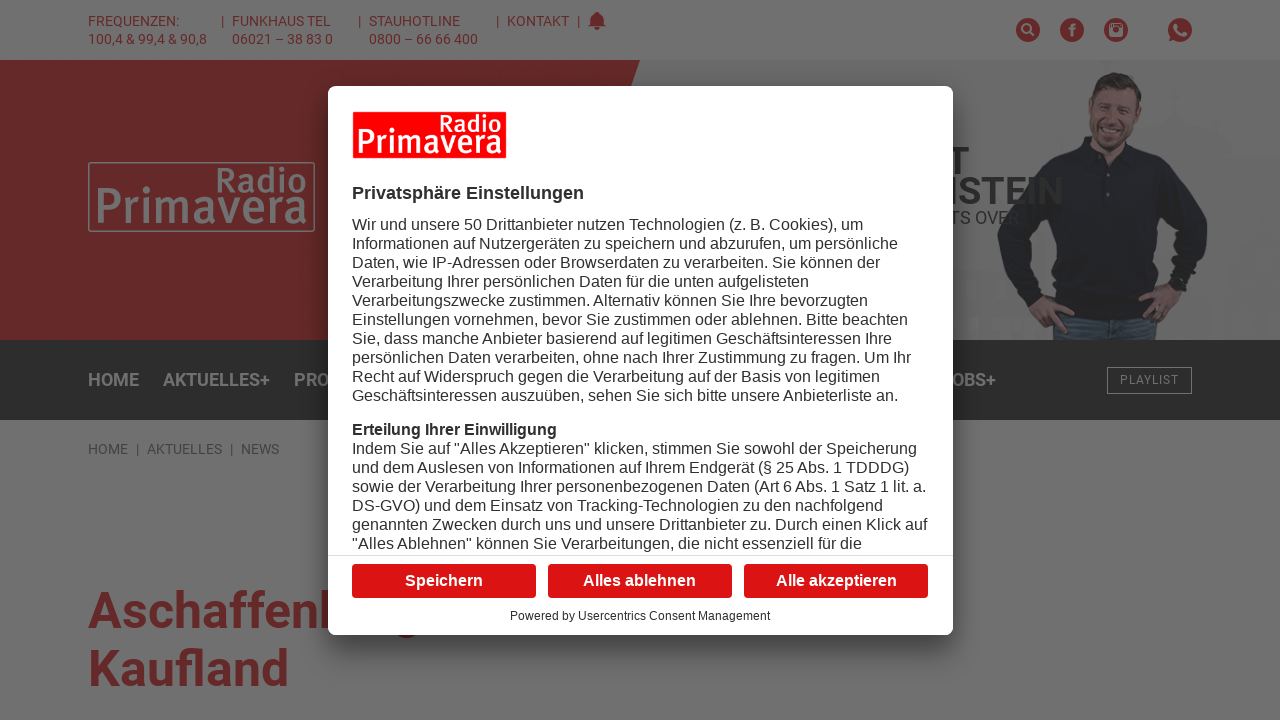

--- FILE ---
content_type: text/html; charset=UTF-8
request_url: https://www.primavera24.de/aktuelles/news/aschaffenburg-einbruch-ins-kaufland
body_size: 21724
content:

<!DOCTYPE html><html
xmlns="http://www.w3.org/1999/xhtml" lang="de-DE" prefix="og: http://ogp.me/ns# fb: http://ogp.me/ns/fb#"><head><meta
charset="utf-8"><meta
http-equiv="x-ua-compatible" content="ie=edge"><meta
name="HandheldFriendly" content="True"><meta
name="MobileOptimized" content="320"><meta
name="viewport" content="width=device-width, initial-scale=1, maximum-scale=5"><meta
name="msapplication-TileColor" content="#ffffff"><meta
name="theme-color" content="#ffffff"><link
rel="apple-touch-icon" sizes="72x72" href="/static/icons/apple-touch-icon-72x72.png"><link
rel="apple-touch-icon" sizes="114x114" href="/static/icons/apple-touch-icon-114x114.png"><link
rel="apple-touch-icon" sizes="144x144" href="/static/icons/apple-touch-icon-144x144.png"><link
rel="shortcut icon" href="/static/icons/favicon.ico" type="image/x-icon"><link
rel="stylesheet" href="/static/css/main.css"><style>body:not(.user-is-tabbing) button:focus,body:not(.user-is-tabbing) input:focus,body:not(.user-is-tabbing) select:focus,body:not(.user-is-tabbing) textarea:focus{outline:none}</style><script>function handleFirstTab(e){if(e.keyCode===9){document.documentElement.classList.add('user-is-tabbing');window.removeEventListener('keydown',handleFirstTab);window.addEventListener('mousedown',handleMouseDownOnce);}}
function handleMouseDownOnce(){document.documentElement.classList.remove('user-is-tabbing');window.removeEventListener('mousedown',handleMouseDownOnce);window.addEventListener('keydown',handleFirstTab);}
window.addEventListener('keydown',handleFirstTab);</script><link
rel="preconnect" href="//app.usercentrics.eu"><link
rel="preconnect" href="//api.usercentrics.eu"><link
rel="preload" href="//app.usercentrics.eu/browser-ui/latest/loader.js" as="script"><link
rel="preload" href="//privacy-proxy.usercentrics.eu/latest/uc-block.bundle.js" as="script"><script id="usercentrics-cmp" data-settings-id="Zj3fz0zGKoCCxI" src="https://app.usercentrics.eu/browser-ui/latest/loader.js" async></script><script type="application/javascript" src="https://privacy-proxy.usercentrics.eu/latest/uc-block.bundle.js"></script><script src="/static/js/lib.js"></script><title>Aschaffenburg: Einbruch ins Kaufland</title>
<script>dataLayer = [];
(function(w,d,s,l,i){w[l]=w[l]||[];w[l].push({'gtm.start':
new Date().getTime(),event:'gtm.js'});var f=d.getElementsByTagName(s)[0],
j=d.createElement(s),dl=l!='dataLayer'?'&l='+l:'';j.async=true;j.src=
'https://www.googletagmanager.com/gtm.js?id='+i+dl;f.parentNode.insertBefore(j,f);
})(window,document,'script','dataLayer','GTM-PZ7H6DQ');
</script><meta name="generator" content="SEOmatic">
<meta name="description" content="Ein mutmaßlicher Drogenabhängiger hatte sich Zugang verschafft – wie genau ist noch unklar.">
<meta name="referrer" content="no-referrer-when-downgrade">
<meta name="robots" content="all">
<meta content="de" property="og:locale">
<meta content="Radio Primavera" property="og:site_name">
<meta content="website" property="og:type">
<meta content="https://www.primavera24.de/aktuelles/news/aschaffenburg-einbruch-ins-kaufland" property="og:url">
<meta content="Aschaffenburg: Einbruch ins Kaufland" property="og:title">
<meta content="Ein mutmaßlicher Drogenabhängiger hatte sich Zugang verschafft – wie genau ist noch unklar." property="og:description">
<meta content="https://primavera-site-bucket.sos-de-fra-1.exoscale-cdn.com/news/_1200x630_crop_center-center_82_none/260323-AB-Einbruch-ins-Kaufland-HW.jpeg?mtime=1680246563" property="og:image">
<meta content="1200" property="og:image:width">
<meta content="630" property="og:image:height">
<meta name="twitter:card" content="summary_large_image">
<meta name="twitter:creator" content="@">
<meta name="twitter:title" content="Aschaffenburg: Einbruch ins Kaufland">
<meta name="twitter:description" content="Ein mutmaßlicher Drogenabhängiger hatte sich Zugang verschafft – wie genau ist noch unklar.">
<meta name="twitter:image" content="https://primavera-site-bucket.sos-de-fra-1.exoscale-cdn.com/news/_800x418_crop_center-center_82_none/260323-AB-Einbruch-ins-Kaufland-HW.jpeg?mtime=1680246563">
<meta name="twitter:image:width" content="800">
<meta name="twitter:image:height" content="418">
<link href="https://www.primavera24.de/aktuelles/news/aschaffenburg-einbruch-ins-kaufland" rel="canonical">
<link href="https://www.primavera24.de/" rel="home">
<link type="text/plain" href="https://www.primavera24.de/humans.txt" rel="author"></head><body
class="preload news-detail "><noscript><iframe src="https://www.googletagmanager.com/ns.html?id=GTM-PZ7H6DQ"
height="0" width="0" style="display:none;visibility:hidden"></iframe></noscript>
<div
id="outdated"></div><header><div
class="topNav"><div
class="container-fluid wrap"><div
class="row middle-xs"><div
class="hide-xs-only hide-sm-only col-md-6 col-gutter-lr "><span
class="metaNav meta"><ul><li>Frequenzen: 100,4 &amp; 99,4 &amp; 90,8<br
/></li><li>Funkhaus Tel 06021 – 38 83 0</li><li>Stauhotline 0800 – 66 66 400<br
/></li><li><a
href="https://www.primavera24.de/kontakt">Kontakt</a></li><li><svg
width="18" height="18" class="icon-social-solid"><use
xlink:href="#icon-alarm-solid"></use></svg></li></ul></span></div><div
class="hide-xs-only col-sm-12 col-md-6 col-gutter-lr text-right"><ul
class="social-icons"><li><a
href="/suche" rel="nofollow" alt="Suche" title="Suche"><svg
width="24" height="24" class="icon-social-solid"><use
xlink:href="#icon-search-solid"></use></svg></a></li><li><a
href="https://www.facebook.com/primavera24" target="_blank" rel="nofollow" alt="Facebook Account" title="Facebook"><svg
width="24" height="24" class="icon-social-solid"><use
xlink:href="#icon-social-facebook-solid"></use></svg></a></li><li><a
href="https://www.instagram.com/radio_primavera/" target="_blank" rel="nofollow" alt="Instagram Account" title="Instagram"><svg
width="24" height="24" class="icon-social-solid"><use
xlink:href="#icon-social-instagram-solid"></use></svg></a></li><li
class="extra-space"><div
class="modal-trigger" data-modaltype="dynamic" data-toggle="modal" data-target="whatsapp-01"><svg
width="24" height="24" class="icon-social-solid"><use
xlink:href="#icon-social-whatsapp-solid"></use></svg></div></li></ul></div></div></div></div><div
class="header"><div
class="pattern"><div
class="shape-container"><div
class="shape pattern-funky-confetti"></div></div><div
class="wrap row middle-xs"><div
class="moderator"><img
src=""></div><div
class="hide-xs-only hide-sm-only col-sm-6 col-gutter-lr left-col"><a
href="https://www.primavera24.de/"><?xml version="1.0" encoding="utf-8"?><svg
version="1.1" id="Ebene_1" xmlns="http://www.w3.org/2000/svg" xmlns:xlink="http://www.w3.org/1999/xlink" x="0px" y="0px"
width="226.6px" height="69.8px" viewBox="0 0 226.6 69.8" style="enable-background:new 0 0 226.6 69.8;" xml:space="preserve"><style type="text/css">.logo_st0{fill:#fff}.logo_st1{fill-rule:evenodd;clip-rule:evenodd;fill:#dc1313}</style><path
class="logo_st0" d="M223.7,0H113.3H2.9C1.3,0,0,1.3,0,2.9v63.9c0,1.6,1.3,2.9,2.9,2.9h220.8c1.6,0,2.9-1.3,2.9-2.9V2.9
C226.6,1.3,225.3,0,223.7,0z"/><path
class="logo_st1" d="M113.3,1.5h110.4c0.8,0,1.4,0.6,1.4,1.4v63.9c0,0.8-0.6,1.4-1.4,1.4H2.9c-0.8,0-1.4-0.6-1.4-1.4V2.9
c0-0.8,0.6-1.4,1.4-1.4H113.3z"/><path
id="typo" class="logo_st0" d="M142.2,30.3l-2.3-3.8c-1.8-3-3-4.7-4.4-6c-0.5-0.5-0.9-0.7-1.7-0.7v10.5h-4.3V5.9h7.9
c5.8,0,8.5,3.2,8.5,7c0,3.5-2.4,6.7-6.5,6.7c0.9,0.5,2.7,2.8,4,4.9l3.8,5.9L142.2,30.3L142.2,30.3z M136.2,9.1h-2.4v7.7h2.2
c2.3,0,3.5-0.3,4.2-1c0.7-0.7,1.2-1.7,1.2-3C141.5,10.4,140,9.1,136.2,9.1z M163.9,31c-1.2-0.4-2.1-1.3-2.6-2.4
c-1.5,1.6-3.2,2.2-5.2,2.2c-4.4,0-6.3-2.3-6.3-5.4c0-4.1,3.3-6.2,9.4-6.2h1.3v-1c0-2-0.4-3.1-2.6-3.1c-2.7,0-5.7,2-5.7,2l-1.8-2.8
c2.9-1.7,5.2-2.4,8.1-2.4c3,0,5,1,5.8,3c0.3,0.8,0.3,1.7,0.3,4.4l-0.1,5.1c0,2.4,0.2,3.2,1.7,4.1L163.9,31z M159.7,21.8
c-4.1,0-5.4,1.1-5.4,3.4c0,1.7,1,2.8,2.6,2.8c1.3,0,2.6-0.7,3.4-1.9l0.1-4.2C160.4,21.9,160,21.8,159.7,21.8z M182.1,30.3
c-0.2-0.4-0.2-0.6-0.3-1.4c-1.3,1.2-2.8,1.8-4.7,1.8c-4.9,0-7.8-3.6-7.8-9.1c0-5.6,3.3-9.4,7.9-9.4c1.6,0,2.9,0.5,4.1,1.6
c0,0-0.1-1.4-0.1-2.9V4.3l4.1,0.6v19.2c0,3.5,0.2,5.3,0.6,6.2H182.1z M181.2,16.7c-0.9-1-2.1-1.4-3.5-1.4c-2.6,0-3.8,2-3.8,6.3
c0,3.9,0.8,5.9,3.9,5.9c1.5,0,2.8-0.8,3.3-1.7L181.2,16.7L181.2,16.7z M193.4,9.8c-1.5,0-2.7-1.2-2.7-2.6c0-1.4,1.2-2.6,2.7-2.6
c1.5,0,2.7,1.1,2.7,2.6C196.2,8.6,195,9.8,193.4,9.8z M191.4,30.3V12.7l4.2-0.7v18.3L191.4,30.3L191.4,30.3z M208.6,30.7
c-5.2,0-8.4-3.6-8.4-9.3c0-5.7,3.3-9.4,8.3-9.4c5.4,0,8.5,3.8,8.5,9.4C217,27.2,213.8,30.7,208.6,30.7z M208.6,14.9
c-2.6,0-3.8,1.9-3.8,6.2c0,5.2,1.4,6.7,3.9,6.7c2.4,0,3.8-1.9,3.8-6.3C212.5,16.4,211,14.9,208.6,14.9z M21.5,47.5h-5.8v13.2h-5.6
V26h9.1c5,0,6.8,0.5,8.7,1.7c3,1.8,4.7,4.9,4.7,8.7C32.6,43.3,27.7,47.5,21.5,47.5z M24.9,32.4c-1-1.1-2.5-1.7-4.7-1.7h-4.5v12.2
h4.5c4.2,0,6.1-2,6.1-6.1C26.3,34.9,25.9,33.4,24.9,32.4z M49.2,40.2c-0.5-0.2-0.9-0.4-1.5-0.4c-2.3,0-4.2,1.7-4.7,3.8v17.2h-5.4
V42.9c0-3.2-0.3-5.3-0.9-6.8l5-1.3c0.6,1.2,0.9,2.6,0.9,4c2-2.8,4-4.1,6.4-4.1c0.8,0,1.3,0.1,1.9,0.4L49.2,40.2z M58.2,31.6
c-2,0-3.5-1.7-3.5-3.7c0-2.1,1.6-3.7,3.6-3.7c1.9,0,3.6,1.6,3.6,3.7C61.9,30,60.3,31.6,58.2,31.6z M55.5,60.8v-25l5.5-1v26
L55.5,60.8L55.5,60.8z M94.2,60.8V43.2c0-3-0.6-3.8-2.6-3.8c-1.8,0-3.6,1.3-5.3,2.9v18.5h-5.2V43.4c0-3-0.6-3.9-2.7-3.9
c-1.5,0-3.3,0.8-5.1,2.5v18.8H68V42.6c0-3.2-0.3-5.1-0.9-6.4l4.9-1.4c0.5,0.8,0.8,1.9,0.9,3.3c2-2.1,4.3-3.2,6.6-3.2
c2.2,0,4.2,0.8,6,3.7c2.4-2.5,4.8-3.7,7.5-3.7c4.1,0,6.5,2.2,6.5,7.4v18.6C99.5,60.8,94.2,60.8,94.2,60.8z M124.3,61.8
c-1.5-0.6-2.8-1.8-3.4-3.4c-2,2.3-4.2,3.1-6.9,3.1c-5.7,0-8.3-3.2-8.3-7.6c0-5.9,4.4-8.8,12.4-8.8h1.7v-1.4c0-2.9-0.5-4.5-3.5-4.5
c-3.6,0-7.5,2.9-7.5,2.9l-2.4-4c3.8-2.4,6.9-3.5,10.6-3.5c3.9,0,6.5,1.5,7.6,4.2c0.4,1.1,0.4,2.5,0.4,6.2l-0.1,7.3
c-0.1,3.4,0.2,4.5,2.2,5.9L124.3,61.8z M118.7,48.8c-5.4,0-7.1,1.6-7.1,4.8c0,2.4,1.3,3.9,3.5,3.9c1.7,0,3.4-1.1,4.5-2.7l0.1-6
C119.7,48.8,119.1,48.8,118.7,48.8z M143,60.9h-4.8l-9-25.3l5.6-0.8l4.4,13.7c0.8,2.7,1.5,5.7,1.5,5.7h0.1c0,0,0.5-3,1.5-5.9
l4.2-12.9h5.7L143,60.9z M160.8,49.6V50c0,3.5,1.3,7.2,6.2,7.2c2.3,0,4.4-0.9,6.2-2.5l2.1,3.4c-2.6,2.3-5.6,3.4-9,3.4
c-7.1,0-11.5-5.2-11.5-13.3c0-4.5,0.9-7.4,3.1-9.9c2-2.4,4.5-3.4,7.7-3.4c2.5,0,4.7,0.7,6.9,2.6c2.2,2,3.3,5.1,3.3,11v1.2
L160.8,49.6L160.8,49.6z M165.6,38.9c-3.1,0-4.7,2.5-4.7,6.6h9.2C170.1,41.4,168.3,38.9,165.6,38.9z M193.3,40.2
c-0.5-0.2-0.9-0.4-1.5-0.4c-2.3,0-4.2,1.7-4.7,3.8v17.2h-5.4V42.9c0-3.2-0.3-5.3-0.9-6.8l5-1.3c0.6,1.2,0.9,2.6,0.9,4
c2-2.8,4-4.1,6.4-4.1c0.8,0,1.3,0.1,1.9,0.4L193.3,40.2z M215.3,61.8c-1.5-0.6-2.8-1.8-3.4-3.4c-2,2.3-4.2,3.1-6.9,3.1
c-5.7,0-8.3-3.2-8.3-7.6c0-5.9,4.4-8.8,12.4-8.8h1.7v-1.4c0-2.9-0.5-4.5-3.5-4.5c-3.6,0-7.5,2.9-7.5,2.9l-2.4-4
c3.8-2.4,6.9-3.5,10.6-3.5c3.9,0,6.5,1.5,7.6,4.2c0.4,1.1,0.4,2.5,0.4,6.2l-0.1,7.3c-0.1,3.4,0.2,4.5,2.2,5.9L215.3,61.8z
M209.7,48.8c-5.4,0-7.1,1.6-7.1,4.8c0,2.4,1.3,3.9,3.5,3.9c1.7,0,3.4-1.1,4.5-2.7l0.1-6C210.7,48.8,210.1,48.8,209.7,48.8z"/></svg></a></div><div
class="col-xs-12 col-sm-6 col-md-5 col-lg-4 col-gutter-lr right-col"><h2>On Air<br><span
class="mod-name"></span></h2><div
class="header-track-info"></div><script>(function($){$.get('/appInfo',function(appInfo){$('.header .pattern').addClass(appInfo.pattern);$('.header .moderator img').attr('src',appInfo.backgroundImage);$('.header h2 .mod-name').text(appInfo.title);$('.header .header-track-info').text(appInfo.track);});})(jQuery);</script><a
class="button secondary small" href="https://www.primavera24.de/webradio/primavera" target="_blank" onclick="window.open(this.href, 'Radio Gong Player', 'width=400,height=600,top=0,left=0,toolbar=no,location=no,directories=no,status=no,menubar=no,scrollbars=no,copyhistory=no,resizable=no'); return false;"><svg
width="24" height="24" class="icon-social-solid"><use
xlink:href="#icon-play-button-solid"></use></svg>Jetzt anhören</a></div></div></div></div><div
id="navBar" class="menu solid bg-gradient-secondary"><div
class="container-fluid wrap"><div
class="row middle-xs menu-container"><div
class="hide-xs-only hide-sm-only col-md-10 col-gutter-lr text-center"><nav><ul
class="menu"><li
class="menu-item  "><a
href="https://www.primavera24.de/" class="" >
Home
</a></li><li
class="menu-item has-children  active"><a
href="https://www.primavera24.de/aktuelles" class="is-active" >
Aktuelles
<span
class="">+</span></a><div
class="mega-menu container-fluid"><div
class="wrap"><div
class="col-md-10 col-lg-8 col-gutter-lr"><ul
class="sub-menu"><li
class="menu-item   active"><a
href="https://www.primavera24.de/aktuelles/news" class="is-active" >
News
</a></li><li
class="menu-item  "><a
href="https://www.primavera24.de/aktuelles/mein-main" class="" >
Mein Main
</a></li><li
class="menu-item  "><a
href="https://www.primavera24.de/aktuelles/news/sport" class="" >
Sport
</a></li><li
class="menu-item  "><a
href="https://www.primavera24.de/aktuelles/reporter-aktuell" class="" >
Reporter Aktuell
</a></li><li
class="menu-item  "><a
href="https://www.primavera24.de/aktuelles/verkehr" class="" >
Verkehr
</a></li><li
class="menu-item  "><a
href="https://www.primavera24.de/aktuelles/aktionen" class="" >
Aktionen
</a></li><li
class="menu-item  "><a
href="https://www.primavera24.de/aktuelles/gemeinde-tv" class="" >
Gemeinde TV
</a></li><li
class="menu-item  "><a
href="https://www.primavera24.de/aktuelles/mainproject-tv" class="" >
Mainproject TV
</a></li><li
class="menu-item  "><a
href="https://epaper.primasonntag.de/" class="" target="_blank" rel="noopener" >
PrimaSonntag
</a></li></ul></div></div></div></li><li
class="menu-item has-children "><a
href="https://www.primavera24.de/programm" class="" >
Programm
<span
class="">+</span></a><div
class="mega-menu container-fluid"><div
class="wrap"><div
class="col-md-10 col-lg-8 col-gutter-lr"><ul
class="sub-menu"><li
class="menu-item  "><a
href="https://www.primavera24.de/programm" class="" >
Sendeplan
</a></li><li
class="menu-item  "><a
href="https://www.primavera24.de/moderatoren" class="" >
Moderatoren
</a></li><li
class="menu-item  "><a
href="https://www.primavera24.de/programm/reporter" class="" >
Reporter
</a></li><li
class="menu-item  "><a
href="https://www.primavera24.de/programm/playlist" class="" >
Playlist
</a></li><li
class="menu-item  "><a
href="https://www.primavera24.de/programm/webcam" class="" >
Webcam
</a></li><li
class="menu-item  "><a
href="https://www.primavera24.de/programm/barba-radio-show" class="" >
Barba Radio Show
</a></li><li
class="menu-item  "><a
href="https://www.primavera24.de/programm/podcast" class="" >
Podcasts
</a></li></ul></div></div></div></li><li
class="menu-item has-children "><a
class="" >
Das Funkhaus
<span
class="">+</span></a><div
class="mega-menu container-fluid"><div
class="wrap"><div
class="col-md-10 col-lg-8 col-gutter-lr"><ul
class="sub-menu"><li
class="menu-item  "><a
href="https://www.primavera24.de/funkhaus/unser-team" class="" >
Unser Team
</a></li><li
class="menu-item  "><a
href="https://www.primavera24.de/funkhaus/unsere-medien" class="" >
Unsere Medien
</a></li><li
class="menu-item  "><a
href="https://www.primavera24.de/funkhaus/unsere-geschichte" class="" >
Unsere Geschichte
</a></li><li
class="menu-item  "><a
href="https://www.primavera24.de/funkhaus/unsere-partner" class="" >
Branchenverzeichnis
</a></li><li
class="menu-item  "><a
href="https://www.primavera24.de/funkhaus/talentschmiede" class="" >
Talentschmiede
</a></li></ul></div></div></div></li><li
class="menu-item has-children "><a
class="" >
Leistungen
<span
class="">+</span></a><div
class="mega-menu container-fluid"><div
class="wrap"><div
class="col-md-10 col-lg-8 col-gutter-lr"><ul
class="sub-menu"><li
class="menu-item  "><a
href="https://www.primavera24.de/leistungen/radio-primavera" class="" >
Radio Primavera
</a></li><li
class="menu-item  "><a
href="https://www.primavera24.de/leistungen/radio-galaxy" class="" >
Radio Galaxy
</a></li><li
class="menu-item  "><a
href="https://www.primavera24.de/leistungen/primavera24-tv" class="" >
primavera24.tv
</a></li><li
class="menu-item  "><a
href="https://www.primavera24.de/leistungen/primasonntag" class="" >
PrimaSonntag
</a></li><li
class="menu-item  "><a
href="https://www.primavera24.de/leistungen/primafilm" class="" >
primaFilm
</a></li><li
class="menu-item  "><a
href="https://www.primavera24.de/leistungen/primaevents" class="" >
PrimaEvents
</a></li><li
class="menu-item  "><a
href="https://www.primavera24.de/leistungen/primadigital" class="" >
PrimaDigital
</a></li><li
class="menu-item  "><a
href="https://www.primavera24.de/leistungen/primawerbeartikel" class="" >
PrimaWerbeartikel
</a></li><li
class="menu-item  "><a
href="https://inserate.primanet.de/" class="" >
Kleinanzeigen
</a></li></ul></div></div></div></li><li
class="menu-item has-children "><a
href="https://www.primavera24.de/veranstaltungen" class="" >
Veranstaltungen
<span
class="">+</span></a><div
class="mega-menu container-fluid"><div
class="wrap"><div
class="col-md-10 col-lg-8 col-gutter-lr"><ul
class="sub-menu"><li
class="menu-item  "><a
href="https://www.primavera24.de/veranstaltungen" class="" >
Veranstaltungskalender
</a></li><li
class="menu-item  "><a
href="https://www.primavera24.de/funkhaus/veranstaltung-eintragen" class="" >
Veranstaltung eintragen
</a></li></ul></div></div></div></li><li
class="menu-item has-children "><a
href="https://www.primavera24.de/jobs-on-air" class="" >
Jobs
<span
class="">+</span></a><div
class="mega-menu container-fluid"><div
class="wrap"><div
class="col-md-10 col-lg-8 col-gutter-lr"><ul
class="sub-menu"><li
class="menu-item  "><a
href="https://www.primavera24.de/jobs-on-air" class="" >
Jobübersicht
</a></li><li
class="menu-item  "><a
href="https://www.primavera24.de/firmen" class="" >
Firmenübersicht
</a></li><li
class="menu-item  "><a
href="https://www.primavera24.de/funkhaus/neue-stellenanzeige-aufgeben" class="" >
Stellenanzeige aufgeben
</a></li></ul></div></div></div></li></ul></nav></div><div
class="show-xs-only show-sm-only hide-md col-xs-6 col-gutter-lr"><div
class="hamburger hamburger--squeeze"><span
class="hamburger-box"><span
class="hamburger-inner"></span></span></div></div><div
class="col-xs-6 col-md-2 col-gutter-lr text-right"><a
href="https://www.primavera24.de/" class="logo"><?xml version="1.0" encoding="utf-8"?><svg
version="1.1" id="Ebene_1" xmlns="http://www.w3.org/2000/svg" xmlns:xlink="http://www.w3.org/1999/xlink" x="0px" y="0px"
width="226.6px" height="69.8px" viewBox="0 0 226.6 69.8" style="enable-background:new 0 0 226.6 69.8;" xml:space="preserve"><style type="text/css">.logo_st0{fill:#fff}.logo_st1{fill-rule:evenodd;clip-rule:evenodd;fill:#dc1313}</style><path
class="logo_st0" d="M223.7,0H113.3H2.9C1.3,0,0,1.3,0,2.9v63.9c0,1.6,1.3,2.9,2.9,2.9h220.8c1.6,0,2.9-1.3,2.9-2.9V2.9
C226.6,1.3,225.3,0,223.7,0z"/><path
class="logo_st1" d="M113.3,1.5h110.4c0.8,0,1.4,0.6,1.4,1.4v63.9c0,0.8-0.6,1.4-1.4,1.4H2.9c-0.8,0-1.4-0.6-1.4-1.4V2.9
c0-0.8,0.6-1.4,1.4-1.4H113.3z"/><path
id="typo" class="logo_st0" d="M142.2,30.3l-2.3-3.8c-1.8-3-3-4.7-4.4-6c-0.5-0.5-0.9-0.7-1.7-0.7v10.5h-4.3V5.9h7.9
c5.8,0,8.5,3.2,8.5,7c0,3.5-2.4,6.7-6.5,6.7c0.9,0.5,2.7,2.8,4,4.9l3.8,5.9L142.2,30.3L142.2,30.3z M136.2,9.1h-2.4v7.7h2.2
c2.3,0,3.5-0.3,4.2-1c0.7-0.7,1.2-1.7,1.2-3C141.5,10.4,140,9.1,136.2,9.1z M163.9,31c-1.2-0.4-2.1-1.3-2.6-2.4
c-1.5,1.6-3.2,2.2-5.2,2.2c-4.4,0-6.3-2.3-6.3-5.4c0-4.1,3.3-6.2,9.4-6.2h1.3v-1c0-2-0.4-3.1-2.6-3.1c-2.7,0-5.7,2-5.7,2l-1.8-2.8
c2.9-1.7,5.2-2.4,8.1-2.4c3,0,5,1,5.8,3c0.3,0.8,0.3,1.7,0.3,4.4l-0.1,5.1c0,2.4,0.2,3.2,1.7,4.1L163.9,31z M159.7,21.8
c-4.1,0-5.4,1.1-5.4,3.4c0,1.7,1,2.8,2.6,2.8c1.3,0,2.6-0.7,3.4-1.9l0.1-4.2C160.4,21.9,160,21.8,159.7,21.8z M182.1,30.3
c-0.2-0.4-0.2-0.6-0.3-1.4c-1.3,1.2-2.8,1.8-4.7,1.8c-4.9,0-7.8-3.6-7.8-9.1c0-5.6,3.3-9.4,7.9-9.4c1.6,0,2.9,0.5,4.1,1.6
c0,0-0.1-1.4-0.1-2.9V4.3l4.1,0.6v19.2c0,3.5,0.2,5.3,0.6,6.2H182.1z M181.2,16.7c-0.9-1-2.1-1.4-3.5-1.4c-2.6,0-3.8,2-3.8,6.3
c0,3.9,0.8,5.9,3.9,5.9c1.5,0,2.8-0.8,3.3-1.7L181.2,16.7L181.2,16.7z M193.4,9.8c-1.5,0-2.7-1.2-2.7-2.6c0-1.4,1.2-2.6,2.7-2.6
c1.5,0,2.7,1.1,2.7,2.6C196.2,8.6,195,9.8,193.4,9.8z M191.4,30.3V12.7l4.2-0.7v18.3L191.4,30.3L191.4,30.3z M208.6,30.7
c-5.2,0-8.4-3.6-8.4-9.3c0-5.7,3.3-9.4,8.3-9.4c5.4,0,8.5,3.8,8.5,9.4C217,27.2,213.8,30.7,208.6,30.7z M208.6,14.9
c-2.6,0-3.8,1.9-3.8,6.2c0,5.2,1.4,6.7,3.9,6.7c2.4,0,3.8-1.9,3.8-6.3C212.5,16.4,211,14.9,208.6,14.9z M21.5,47.5h-5.8v13.2h-5.6
V26h9.1c5,0,6.8,0.5,8.7,1.7c3,1.8,4.7,4.9,4.7,8.7C32.6,43.3,27.7,47.5,21.5,47.5z M24.9,32.4c-1-1.1-2.5-1.7-4.7-1.7h-4.5v12.2
h4.5c4.2,0,6.1-2,6.1-6.1C26.3,34.9,25.9,33.4,24.9,32.4z M49.2,40.2c-0.5-0.2-0.9-0.4-1.5-0.4c-2.3,0-4.2,1.7-4.7,3.8v17.2h-5.4
V42.9c0-3.2-0.3-5.3-0.9-6.8l5-1.3c0.6,1.2,0.9,2.6,0.9,4c2-2.8,4-4.1,6.4-4.1c0.8,0,1.3,0.1,1.9,0.4L49.2,40.2z M58.2,31.6
c-2,0-3.5-1.7-3.5-3.7c0-2.1,1.6-3.7,3.6-3.7c1.9,0,3.6,1.6,3.6,3.7C61.9,30,60.3,31.6,58.2,31.6z M55.5,60.8v-25l5.5-1v26
L55.5,60.8L55.5,60.8z M94.2,60.8V43.2c0-3-0.6-3.8-2.6-3.8c-1.8,0-3.6,1.3-5.3,2.9v18.5h-5.2V43.4c0-3-0.6-3.9-2.7-3.9
c-1.5,0-3.3,0.8-5.1,2.5v18.8H68V42.6c0-3.2-0.3-5.1-0.9-6.4l4.9-1.4c0.5,0.8,0.8,1.9,0.9,3.3c2-2.1,4.3-3.2,6.6-3.2
c2.2,0,4.2,0.8,6,3.7c2.4-2.5,4.8-3.7,7.5-3.7c4.1,0,6.5,2.2,6.5,7.4v18.6C99.5,60.8,94.2,60.8,94.2,60.8z M124.3,61.8
c-1.5-0.6-2.8-1.8-3.4-3.4c-2,2.3-4.2,3.1-6.9,3.1c-5.7,0-8.3-3.2-8.3-7.6c0-5.9,4.4-8.8,12.4-8.8h1.7v-1.4c0-2.9-0.5-4.5-3.5-4.5
c-3.6,0-7.5,2.9-7.5,2.9l-2.4-4c3.8-2.4,6.9-3.5,10.6-3.5c3.9,0,6.5,1.5,7.6,4.2c0.4,1.1,0.4,2.5,0.4,6.2l-0.1,7.3
c-0.1,3.4,0.2,4.5,2.2,5.9L124.3,61.8z M118.7,48.8c-5.4,0-7.1,1.6-7.1,4.8c0,2.4,1.3,3.9,3.5,3.9c1.7,0,3.4-1.1,4.5-2.7l0.1-6
C119.7,48.8,119.1,48.8,118.7,48.8z M143,60.9h-4.8l-9-25.3l5.6-0.8l4.4,13.7c0.8,2.7,1.5,5.7,1.5,5.7h0.1c0,0,0.5-3,1.5-5.9
l4.2-12.9h5.7L143,60.9z M160.8,49.6V50c0,3.5,1.3,7.2,6.2,7.2c2.3,0,4.4-0.9,6.2-2.5l2.1,3.4c-2.6,2.3-5.6,3.4-9,3.4
c-7.1,0-11.5-5.2-11.5-13.3c0-4.5,0.9-7.4,3.1-9.9c2-2.4,4.5-3.4,7.7-3.4c2.5,0,4.7,0.7,6.9,2.6c2.2,2,3.3,5.1,3.3,11v1.2
L160.8,49.6L160.8,49.6z M165.6,38.9c-3.1,0-4.7,2.5-4.7,6.6h9.2C170.1,41.4,168.3,38.9,165.6,38.9z M193.3,40.2
c-0.5-0.2-0.9-0.4-1.5-0.4c-2.3,0-4.2,1.7-4.7,3.8v17.2h-5.4V42.9c0-3.2-0.3-5.3-0.9-6.8l5-1.3c0.6,1.2,0.9,2.6,0.9,4
c2-2.8,4-4.1,6.4-4.1c0.8,0,1.3,0.1,1.9,0.4L193.3,40.2z M215.3,61.8c-1.5-0.6-2.8-1.8-3.4-3.4c-2,2.3-4.2,3.1-6.9,3.1
c-5.7,0-8.3-3.2-8.3-7.6c0-5.9,4.4-8.8,12.4-8.8h1.7v-1.4c0-2.9-0.5-4.5-3.5-4.5c-3.6,0-7.5,2.9-7.5,2.9l-2.4-4
c3.8-2.4,6.9-3.5,10.6-3.5c3.9,0,6.5,1.5,7.6,4.2c0.4,1.1,0.4,2.5,0.4,6.2l-0.1,7.3c-0.1,3.4,0.2,4.5,2.2,5.9L215.3,61.8z
M209.7,48.8c-5.4,0-7.1,1.6-7.1,4.8c0,2.4,1.3,3.9,3.5,3.9c1.7,0,3.4-1.1,4.5-2.7l0.1-6C210.7,48.8,210.1,48.8,209.7,48.8z"/></svg></a><a
href="https://www.primavera24.de/programm/playlist" class="button small outline inverted ">Playlist</a></div></div></div></div><div
class="hidden mobile-menu-container bg-gradient-primary"><nav
class="mobile-nav"><ul
class="mobile-menu"><li
class="menu-item  "><a
href="https://www.primavera24.de/" class="" >
Home</a></li><li
class="menu-item has-children  active"><a
href="https://www.primavera24.de/aktuelles" class="is-active" >
Aktuelles<span
class=""><svg
width="18" height="18" class="icon-outline"><use
xlink:href="#icon-add-circle"></use></svg></span></a><ul
class="sub-menu"><li
class="menu-item back"><a
href="#">Zurück</a></li><li
class="menu-item"><a
href="https://www.primavera24.de/aktuelles" >Aktuelles</a></li><li
class="menu-item   active"><a
href="https://www.primavera24.de/aktuelles/news" class="is-active" >
News</a></li><li
class="menu-item  "><a
href="https://www.primavera24.de/aktuelles/mein-main" class="" >
Mein Main</a></li><li
class="menu-item  "><a
href="https://www.primavera24.de/aktuelles/news/sport" class="" >
Sport</a></li><li
class="menu-item  "><a
href="https://www.primavera24.de/aktuelles/reporter-aktuell" class="" >
Reporter Aktuell</a></li><li
class="menu-item  "><a
href="https://www.primavera24.de/aktuelles/verkehr" class="" >
Verkehr</a></li><li
class="menu-item  "><a
href="https://www.primavera24.de/aktuelles/aktionen" class="" >
Aktionen</a></li><li
class="menu-item  "><a
href="https://www.primavera24.de/aktuelles/gemeinde-tv" class="" >
Gemeinde TV</a></li><li
class="menu-item  "><a
href="https://www.primavera24.de/aktuelles/mainproject-tv" class="" >
Mainproject TV</a></li><li
class="menu-item  "><a
href="https://epaper.primasonntag.de/" class="" target="_blank" rel="noopener" >
PrimaSonntag</a></li></ul></li><li
class="menu-item has-children "><a
href="https://www.primavera24.de/programm" class="" >
Programm<span
class=""><svg
width="18" height="18" class="icon-outline"><use
xlink:href="#icon-add-circle"></use></svg></span></a><ul
class="sub-menu"><li
class="menu-item back"><a
href="#">Zurück</a></li><li
class="menu-item"><a
href="https://www.primavera24.de/programm" >Programm</a></li><li
class="menu-item  "><a
href="https://www.primavera24.de/programm" class="" >
Sendeplan</a></li><li
class="menu-item  "><a
href="https://www.primavera24.de/moderatoren" class="" >
Moderatoren</a></li><li
class="menu-item  "><a
href="https://www.primavera24.de/programm/reporter" class="" >
Reporter</a></li><li
class="menu-item  "><a
href="https://www.primavera24.de/programm/playlist" class="" >
Playlist</a></li><li
class="menu-item  "><a
href="https://www.primavera24.de/programm/webcam" class="" >
Webcam</a></li><li
class="menu-item  "><a
href="https://www.primavera24.de/programm/barba-radio-show" class="" >
Barba Radio Show</a></li><li
class="menu-item  "><a
href="https://www.primavera24.de/programm/podcast" class="" >
Podcasts</a></li></ul></li><li
class="menu-item has-children "><a
class="" >
Das Funkhaus<span
class=""><svg
width="18" height="18" class="icon-outline"><use
xlink:href="#icon-add-circle"></use></svg></span></a><ul
class="sub-menu"><li
class="menu-item back"><a
href="#">Zurück</a></li><li
class="menu-item"><a
 >Das Funkhaus</a></li><li
class="menu-item  "><a
href="https://www.primavera24.de/funkhaus/unser-team" class="" >
Unser Team</a></li><li
class="menu-item  "><a
href="https://www.primavera24.de/funkhaus/unsere-medien" class="" >
Unsere Medien</a></li><li
class="menu-item  "><a
href="https://www.primavera24.de/funkhaus/unsere-geschichte" class="" >
Unsere Geschichte</a></li><li
class="menu-item  "><a
href="https://www.primavera24.de/funkhaus/unsere-partner" class="" >
Branchenverzeichnis</a></li><li
class="menu-item  "><a
href="https://www.primavera24.de/funkhaus/talentschmiede" class="" >
Talentschmiede</a></li></ul></li><li
class="menu-item has-children "><a
class="" >
Leistungen<span
class=""><svg
width="18" height="18" class="icon-outline"><use
xlink:href="#icon-add-circle"></use></svg></span></a><ul
class="sub-menu"><li
class="menu-item back"><a
href="#">Zurück</a></li><li
class="menu-item"><a
 >Leistungen</a></li><li
class="menu-item  "><a
href="https://www.primavera24.de/leistungen/radio-primavera" class="" >
Radio Primavera</a></li><li
class="menu-item  "><a
href="https://www.primavera24.de/leistungen/radio-galaxy" class="" >
Radio Galaxy</a></li><li
class="menu-item  "><a
href="https://www.primavera24.de/leistungen/primavera24-tv" class="" >
primavera24.tv</a></li><li
class="menu-item  "><a
href="https://www.primavera24.de/leistungen/primasonntag" class="" >
PrimaSonntag</a></li><li
class="menu-item  "><a
href="https://www.primavera24.de/leistungen/primafilm" class="" >
primaFilm</a></li><li
class="menu-item  "><a
href="https://www.primavera24.de/leistungen/primaevents" class="" >
PrimaEvents</a></li><li
class="menu-item  "><a
href="https://www.primavera24.de/leistungen/primadigital" class="" >
PrimaDigital</a></li><li
class="menu-item  "><a
href="https://www.primavera24.de/leistungen/primawerbeartikel" class="" >
PrimaWerbeartikel</a></li><li
class="menu-item  "><a
href="https://inserate.primanet.de/" class="" >
Kleinanzeigen</a></li></ul></li><li
class="menu-item has-children "><a
href="https://www.primavera24.de/veranstaltungen" class="" >
Veranstaltungen<span
class=""><svg
width="18" height="18" class="icon-outline"><use
xlink:href="#icon-add-circle"></use></svg></span></a><ul
class="sub-menu"><li
class="menu-item back"><a
href="#">Zurück</a></li><li
class="menu-item"><a
href="https://www.primavera24.de/veranstaltungen" >Veranstaltungen</a></li><li
class="menu-item  "><a
href="https://www.primavera24.de/veranstaltungen" class="" >
Veranstaltungskalender</a></li><li
class="menu-item  "><a
href="https://www.primavera24.de/funkhaus/veranstaltung-eintragen" class="" >
Veranstaltung eintragen</a></li></ul></li><li
class="menu-item has-children "><a
href="https://www.primavera24.de/jobs-on-air" class="" >
Jobs<span
class=""><svg
width="18" height="18" class="icon-outline"><use
xlink:href="#icon-add-circle"></use></svg></span></a><ul
class="sub-menu"><li
class="menu-item back"><a
href="#">Zurück</a></li><li
class="menu-item"><a
href="https://www.primavera24.de/jobs-on-air" >Jobs</a></li><li
class="menu-item  "><a
href="https://www.primavera24.de/jobs-on-air" class="" >
Jobübersicht</a></li><li
class="menu-item  "><a
href="https://www.primavera24.de/firmen" class="" >
Firmenübersicht</a></li><li
class="menu-item  "><a
href="https://www.primavera24.de/funkhaus/neue-stellenanzeige-aufgeben" class="" >
Stellenanzeige aufgeben</a></li></ul></li></ul></nav><ul
class="social-icons"><li><a
href="/suche" rel="nofollow" alt="Suche" title="Suche"><svg
width="24" height="24" class="icon-social-solid"><use
xlink:href="#icon-search-solid"></use></svg></a></li><li><a
href="https://www.facebook.com/primavera24" target="_blank" rel="nofollow" alt="Facebook Account" title="Facebook"><svg
width="24" height="24" class="icon-social-solid"><use
xlink:href="#icon-social-facebook-solid"></use></svg></a></li><li><a
href="https://www.instagram.com/radio_primavera/" target="_blank" rel="nofollow" alt="Instagram Account" title="Instagram"><svg
width="24" height="24" class="icon-social-solid"><use
xlink:href="#icon-social-instagram-solid"></use></svg></a></li><li
class="extra-space"><div
class="modal-trigger" data-modaltype="dynamic" data-toggle="modal" data-target="whatsapp-01"><svg
width="24" height="24" class="icon-social-solid"><use
xlink:href="#icon-social-whatsapp-solid"></use></svg></div></li></ul><div
class="close"><div
class="hamburger hamburger--squeeze is-active"><span
class="hamburger-box"><span
class="hamburger-inner"></span></span></div></div></div></header><main
class=""><div
class="container-fluid breadcrumb-container "><div
class="wrap"><div
class="row"><div
class="col-xs-12 col-gutter-lr"><nav
class="breadcrumb" ><ul ><li
class=""><a
href="https://www.primavera24.de/" ><span >Home</span></a></li><li
class=""><a
href="https://www.primavera24.de/aktuelles" ><span >Aktuelles</span></a></li><li
class=""><a
href="https://www.primavera24.de/aktuelles/news" ><span >News</span></a></li></ul></nav></div></div></div></div><div
class="container-fluid"><div
class="wrap"><div
class="row"><div
class="col-xs-12 col-md-8 col-gutter-lr"><div
class="ad center"><div
class="ad-728_90"><script type="text/javascript" src="https://imagesrv.adition.com/js/adition.js"></script><script>var script=document.createElement('script');script.type="text/javascript";script.src='https://adfarm1.adition.com/js?wp_id=4643649&gdpr=${GDPR}&gdpr_consent=${GDPR_CONSENT_39}&prf[width]='+window.innerWidth;document.write(script.outerHTML);</script><div
class="caption">Anzeige</div></div></div><h1>Aschaffenburg: Einbruch ins Kaufland</h1><div
class="caption"> 26.03.2023, 12:28 Uhr in <a
href="https://www.primavera24.de/aktuelles/news/kahlgrund-aschaffenburg">Aschaffenburg</a></div><picture><source
data-srcset="https://primavera-site-bucket.sos-de-fra-1.exoscale-cdn.com/news/_1200x750_crop_center-center_82_line/260323-AB-Einbruch-ins-Kaufland-HW.jpeg.webp 1200w, https://primavera-site-bucket.sos-de-fra-1.exoscale-cdn.com/news/_992x620_crop_center-center_82_line/260323-AB-Einbruch-ins-Kaufland-HW.jpeg.webp 992w, https://primavera-site-bucket.sos-de-fra-1.exoscale-cdn.com/news/_768x576_crop_center-center_60_line/260323-AB-Einbruch-ins-Kaufland-HW.jpeg.webp 768w, https://primavera-site-bucket.sos-de-fra-1.exoscale-cdn.com/news/_576x432_crop_center-center_60_line/260323-AB-Einbruch-ins-Kaufland-HW.jpeg.webp 576w"
data-sizes="100vw"
type="image/webp" /><img
class="lazyload "
src="data:image/jpeg;base64,%2F9j%2F4AAQSkZJRgABAQAAAQABAAD%2F2wBDABALDA4MChAODQ4SERATGCgaGBYWGDEjJR0oOjM9PDkzODdASFxOQERXRTc4UG1RV19iZ2hnPk1xeXBkeFxlZ2P%2F2wBDARESEhgVGC8aGi9jQjhCY2NjY2NjY2NjY2NjY2NjY2NjY2NjY2NjY2NjY2NjY2NjY2NjY2NjY2NjY2NjY2NjY2P%2FwAARCAAKABADASIAAhEBAxEB%2F8QAFwAAAwEAAAAAAAAAAAAAAAAAAgMEBf%2FEACIQAAEEAQIHAAAAAAAAAAAAAAECAwQhABESBQYTIzFRYf%2FEABQBAQAAAAAAAAAAAAAAAAAAAAP%2FxAAYEQADAQEAAAAAAAAAAAAAAAAAAQIRIf%2FaAAwDAQACEQMRAD8AqhcbahsqS2wsuqFq1rX3iJfMEp8J2KWlQB1DZ2i%2Ft5kqJ6hs%2BMGKSGaJHdIrBi3SFXXrP%2F%2FZ"
data-srcset="https://primavera-site-bucket.sos-de-fra-1.exoscale-cdn.com/news/_1200x750_crop_center-center_82_line/260323-AB-Einbruch-ins-Kaufland-HW.jpeg 1200w, https://primavera-site-bucket.sos-de-fra-1.exoscale-cdn.com/news/_992x620_crop_center-center_82_line/260323-AB-Einbruch-ins-Kaufland-HW.jpeg 992w, https://primavera-site-bucket.sos-de-fra-1.exoscale-cdn.com/news/_768x576_crop_center-center_60_line/260323-AB-Einbruch-ins-Kaufland-HW.jpeg 768w, https://primavera-site-bucket.sos-de-fra-1.exoscale-cdn.com/news/_576x432_crop_center-center_60_line/260323-AB-Einbruch-ins-Kaufland-HW.jpeg 576w"
data-sizes="100vw" alt="260323 AB Einbruch ins Kaufland HW" title="260323 AB Einbruch ins Kaufland HW"/></picture><div
class="caption">Quelle: privat</div><div
class="copy"><p><p><strong>ASCHAFFENBURG. </strong>Einbruch in das Aschaffenburger Kaufland in der Würzburger Straße. Ein mutmaßlicher Drogenabhängiger hatte sich Zugang verschafft – wie genau ist noch unklar. Zwischenzeitlich gingen die Einsatzkräfte davon aus, dass es sich bei dem Eindringling um einen medizinischen Notfall handelt. Er konnte die Beamten jedoch schließlich auf die Wache begleiten. Warum er ins Kaufland einbrach ist noch unklar. Die Ermittlungen dauern an.</p></p></div><div
class="share-container"><strong>Artikel teilen</strong><ul
class="social-icons"><li><a
href="https://www.facebook.com/sharer/sharer.php?u=https://www.primavera24.de/s/kftaerldoulr" data-social-network="Facebook" target="_blank" rel="nofollow"><svg
width="24" height="24" class="icon-social-solid"><use
xlink:href="#icon-social-facebook-solid"></use></svg></a></li><li><a
href="https://twitter.com/intent/tweet?url=https://www.primavera24.de/s/kftaerldoulr"  data-social-network="Twitter" target="_blank" rel="nofollow"><svg
width="24" height="24" class="icon-social-solid"><use
xlink:href="#icon-social-twitter-solid"></use></svg></a></li></ul></div></div><div
class="col-xs-12 col-md-4 col-gutter-lr sidebar"><div
class="sticky"><div
class="ad"><div
class="ad-300_250 text-right"><script type="text/javascript" src="https://imagesrv.adition.com/js/adition.js"></script><script>var script=document.createElement('script');script.type="text/javascript";script.src='https://adfarm1.adition.com/js?wp_id=4643652&gdpr=${GDPR}&gdpr_consent=${GDPR_CONSENT_39}&prf[widthsky]='+window.innerWidth;document.write(script.outerHTML);</script><div
class="caption">Anzeige</div></div></div></div></div></div></div></div><div
class="container-fluid"><div
class="wrap"><div
class="row module moduleHeader"><div
class="col-xs-6 col-sm-6 col-gutter-lr "><h2>Mehr aus Aschaffenburg</h2></div></div><div
class="row module teaser-list"><div
class="col-xs-6 col-sm-4 col-gutter-lr teaser-list-item"><a
href="https://www.primavera24.de/aktuelles/news/viktoria-aschaffenburg-vip-zelt-unter-schneemassen-eingestuerzt"><div
class="inner"><div
class="tag topnews">Topnews</div><div
class="image-container "><picture><source
data-srcset="https://primavera-site-bucket.sos-de-fra-1.exoscale-cdn.com/news/_1200x750_crop_center-center_82_line/270126-AB-Victoria-VIP-Zelt-eingestuerzt-LD-3.JPG.webp 1200w, https://primavera-site-bucket.sos-de-fra-1.exoscale-cdn.com/news/_992x620_crop_center-center_82_line/270126-AB-Victoria-VIP-Zelt-eingestuerzt-LD-3.JPG.webp 992w, https://primavera-site-bucket.sos-de-fra-1.exoscale-cdn.com/news/_768x576_crop_center-center_60_line/270126-AB-Victoria-VIP-Zelt-eingestuerzt-LD-3.JPG.webp 768w, https://primavera-site-bucket.sos-de-fra-1.exoscale-cdn.com/news/_576x432_crop_center-center_60_line/270126-AB-Victoria-VIP-Zelt-eingestuerzt-LD-3.JPG.webp 576w"
data-sizes="100vw"
type="image/webp" /><img
class="lazyload "
src="data:image/jpeg;base64,%2F9j%2F4AAQSkZJRgABAQEASABIAAD%2F2wBDABALDA4MChAODQ4SERATGCgaGBYWGDEjJR0oOjM9PDkzODdASFxOQERXRTc4UG1RV19iZ2hnPk1xeXBkeFxlZ2P%2F2wBDARESEhgVGC8aGi9jQjhCY2NjY2NjY2NjY2NjY2NjY2NjY2NjY2NjY2NjY2NjY2NjY2NjY2NjY2NjY2NjY2NjY2P%2FwAARCAAKABADASIAAhEBAxEB%2F8QAFQABAQAAAAAAAAAAAAAAAAAAAQP%2FxAAdEAACAQUBAQAAAAAAAAAAAAABAgADBAUREjEh%2F8QAFAEBAAAAAAAAAAAAAAAAAAAAAP%2FEABQRAQAAAAAAAAAAAAAAAAAAAAD%2F2gAMAwEAAhEDEQA%2FADGX9IoQ3Q17tDIZW9oNbMyLVDAaHVM6MceTz6Y3xPB%2BwP%2FZ"
data-srcset="https://primavera-site-bucket.sos-de-fra-1.exoscale-cdn.com/news/_1200x750_crop_center-center_82_line/270126-AB-Victoria-VIP-Zelt-eingestuerzt-LD-3.JPG 1200w, https://primavera-site-bucket.sos-de-fra-1.exoscale-cdn.com/news/_992x620_crop_center-center_82_line/270126-AB-Victoria-VIP-Zelt-eingestuerzt-LD-3.JPG 992w, https://primavera-site-bucket.sos-de-fra-1.exoscale-cdn.com/news/_768x576_crop_center-center_60_line/270126-AB-Victoria-VIP-Zelt-eingestuerzt-LD-3.JPG 768w, https://primavera-site-bucket.sos-de-fra-1.exoscale-cdn.com/news/_576x432_crop_center-center_60_line/270126-AB-Victoria-VIP-Zelt-eingestuerzt-LD-3.JPG 576w"
data-sizes="100vw" alt="" title="270126 AB Victoria VIP Zelt eingestuerzt LD 3"/></picture></div><h3>Viktoria Aschaffenburg: VIP-Zelt unter Schneemassen eingestürzt</h3><div
class="caption">27.01.2026, 19:04 Uhr in Aschaffenburg</div></div></a></div><div
class="col-xs-6 col-sm-4 col-gutter-lr teaser-list-item"><a
href="https://www.primavera24.de/aktuelles/news/grossflaechiger-handel-prozess-gegen-drogendealer-in-aschaffenburg"><div
class="inner"><div
class="tag topnews">Topnews</div><div
class="image-container "><picture><source
data-srcset="https://primavera-site-bucket.sos-de-fra-1.exoscale-cdn.com/news/_1200x750_crop_center-center_82_line/Gericht-Symbolbild.jpg.webp 1200w, https://primavera-site-bucket.sos-de-fra-1.exoscale-cdn.com/news/_992x620_crop_center-center_82_line/Gericht-Symbolbild.jpg.webp 992w, https://primavera-site-bucket.sos-de-fra-1.exoscale-cdn.com/news/_768x576_crop_center-center_60_line/Gericht-Symbolbild.jpg.webp 768w, https://primavera-site-bucket.sos-de-fra-1.exoscale-cdn.com/news/_576x432_crop_center-center_60_line/Gericht-Symbolbild.jpg.webp 576w"
data-sizes="100vw"
type="image/webp" /><img
class="lazyload "
src="data:image/jpeg;base64,%2F9j%2F4AAQSkZJRgABAQAAAQABAAD%2F2wBDABALDA4MChAODQ4SERATGCgaGBYWGDEjJR0oOjM9PDkzODdASFxOQERXRTc4UG1RV19iZ2hnPk1xeXBkeFxlZ2P%2F2wBDARESEhgVGC8aGi9jQjhCY2NjY2NjY2NjY2NjY2NjY2NjY2NjY2NjY2NjY2NjY2NjY2NjY2NjY2NjY2NjY2NjY2P%2FwAARCAAKABADASIAAhEBAxEB%2F8QAFwAAAwEAAAAAAAAAAAAAAAAAAwQFBv%2FEAB8QAAICAgEFAAAAAAAAAAAAAAECAxEABQYSFSFBUf%2FEABQBAQAAAAAAAAAAAAAAAAAAAAP%2FxAAYEQADAQEAAAAAAAAAAAAAAAAAARECIf%2FaAAwDAQACEQMRAD8AY5PsxDsDBI8iCgAUa7J%2BixWF1vcEiCMylLvqckmsmctVTvIbANlfWahQBCABXjDS7RNOKH%2F%2F2Q%3D%3D"
data-srcset="https://primavera-site-bucket.sos-de-fra-1.exoscale-cdn.com/news/_1200x750_crop_center-center_82_line/Gericht-Symbolbild.jpg 1200w, https://primavera-site-bucket.sos-de-fra-1.exoscale-cdn.com/news/_992x620_crop_center-center_82_line/Gericht-Symbolbild.jpg 992w, https://primavera-site-bucket.sos-de-fra-1.exoscale-cdn.com/news/_768x576_crop_center-center_60_line/Gericht-Symbolbild.jpg 768w, https://primavera-site-bucket.sos-de-fra-1.exoscale-cdn.com/news/_576x432_crop_center-center_60_line/Gericht-Symbolbild.jpg 576w"
data-sizes="100vw" alt="" title="Gericht Symbolbild"/></picture></div><h3>Großflächiger Handel: Prozess gegen Dealer in Aschaffenburg</h3><div
class="caption">26.01.2026, 06:30 Uhr in Aschaffenburg</div></div></a></div><div
class="col-xs-6 col-sm-4 col-gutter-lr teaser-list-item"><a
href="https://www.primavera24.de/aktuelles/news/guenter-kastenfrosch-und-johannes-zenglein-heute-in-ab-zu-gast"><div
class="inner"><div
class="image-container "><picture><source
data-srcset="https://primavera-site-bucket.sos-de-fra-1.exoscale-cdn.com/news/_1200x750_crop_center-center_82_line/5_Johannes_Zenglein_2020.jpg.webp 1200w, https://primavera-site-bucket.sos-de-fra-1.exoscale-cdn.com/news/_992x620_crop_center-center_82_line/5_Johannes_Zenglein_2020.jpg.webp 992w, https://primavera-site-bucket.sos-de-fra-1.exoscale-cdn.com/news/_768x576_crop_center-center_60_line/5_Johannes_Zenglein_2020.jpg.webp 768w, https://primavera-site-bucket.sos-de-fra-1.exoscale-cdn.com/news/_576x432_crop_center-center_60_line/5_Johannes_Zenglein_2020.jpg.webp 576w"
data-sizes="100vw"
type="image/webp" /><img
class="lazyload "
src="data:image/jpeg;base64,%2F9j%2F4AAQSkZJRgABAQEBLAEsAAD%2F2wBDABALDA4MChAODQ4SERATGCgaGBYWGDEjJR0oOjM9PDkzODdASFxOQERXRTc4UG1RV19iZ2hnPk1xeXBkeFxlZ2P%2F2wBDARESEhgVGC8aGi9jQjhCY2NjY2NjY2NjY2NjY2NjY2NjY2NjY2NjY2NjY2NjY2NjY2NjY2NjY2NjY2NjY2NjY2P%2FwAARCAAKABADAREAAhEBAxEB%2F8QAFwAAAwEAAAAAAAAAAAAAAAAAAAEDBv%2FEACQQAAECBQIHAAAAAAAAAAAAAAEDEgACBAURBhMhMTI0YXOx%2F8QAFwEBAQEBAAAAAAAAAAAAAAAAAQIAA%2F%2FEABwRAAIDAAMBAAAAAAAAAAAAAAABAgMyBBEhMf%2FaAAwDAQACEQMRAD8A1F7W2UksOdMSA04i41uztJg7FBpsVUqai0K7UpmnwA0nmeEEoOHjBSUvhLUfao%2BwR14%2ByLsMLP0qeW%2FI1%2Bxpwf%2FZ"
data-srcset="https://primavera-site-bucket.sos-de-fra-1.exoscale-cdn.com/news/_1200x750_crop_center-center_82_line/5_Johannes_Zenglein_2020.jpg 1200w, https://primavera-site-bucket.sos-de-fra-1.exoscale-cdn.com/news/_992x620_crop_center-center_82_line/5_Johannes_Zenglein_2020.jpg 992w, https://primavera-site-bucket.sos-de-fra-1.exoscale-cdn.com/news/_768x576_crop_center-center_60_line/5_Johannes_Zenglein_2020.jpg 768w, https://primavera-site-bucket.sos-de-fra-1.exoscale-cdn.com/news/_576x432_crop_center-center_60_line/5_Johannes_Zenglein_2020.jpg 576w"
data-sizes="100vw" alt="" title="5 Johannes Zenglein 2020"/></picture></div><h3>Günter Kastenfrosch und Johannes Zenglein heute in AB zu Gast</h3><div
class="caption">24.01.2026, 10:26 Uhr in Aschaffenburg</div></div></a></div><div
class="col-xs-6 col-sm-4 col-gutter-lr teaser-list-item"><a
href="https://www.primavera24.de/aktuelles/news/comeniusschule-in-aschaffenburg-eroeffnet-zweigstelle"><div
class="inner"><div
class="image-container "><picture><source
data-srcset="https://primavera-site-bucket.sos-de-fra-1.exoscale-cdn.com/news/_1200x750_crop_center-center_82_line/230126-AB-Eroeffnung-Comeniusschule-Zweigstelle-JG-3.JPG.webp 1200w, https://primavera-site-bucket.sos-de-fra-1.exoscale-cdn.com/news/_992x620_crop_center-center_82_line/230126-AB-Eroeffnung-Comeniusschule-Zweigstelle-JG-3.JPG.webp 992w, https://primavera-site-bucket.sos-de-fra-1.exoscale-cdn.com/news/_768x576_crop_center-center_60_line/230126-AB-Eroeffnung-Comeniusschule-Zweigstelle-JG-3.JPG.webp 768w, https://primavera-site-bucket.sos-de-fra-1.exoscale-cdn.com/news/_576x432_crop_center-center_60_line/230126-AB-Eroeffnung-Comeniusschule-Zweigstelle-JG-3.JPG.webp 576w"
data-sizes="100vw"
type="image/webp" /><img
class="lazyload "
src="data:image/jpeg;base64,%2F9j%2F4AAQSkZJRgABAQEBLAEsAAD%2F2wBDABALDA4MChAODQ4SERATGCgaGBYWGDEjJR0oOjM9PDkzODdASFxOQERXRTc4UG1RV19iZ2hnPk1xeXBkeFxlZ2P%2F2wBDARESEhgVGC8aGi9jQjhCY2NjY2NjY2NjY2NjY2NjY2NjY2NjY2NjY2NjY2NjY2NjY2NjY2NjY2NjY2NjY2NjY2P%2FwAARCAAKABADASEAAhEBAxEB%2F8QAFgABAQEAAAAAAAAAAAAAAAAABQIE%2F8QAHxAAAgICAQUAAAAAAAAAAAAAAQMCBAAREgUzQVFx%2F8QAFQEBAQAAAAAAAAAAAAAAAAAAAgP%2FxAAXEQEBAQEAAAAAAAAAAAAAAAABABEC%2F9oADAMBAAIRAxEAPwCH3%2Bopsskk8leBKOxhz7TrLBzVqR2ZS9nJPTuNQ5M0kJ9ofcyWCRE6ONiX%2F9k%3D"
data-srcset="https://primavera-site-bucket.sos-de-fra-1.exoscale-cdn.com/news/_1200x750_crop_center-center_82_line/230126-AB-Eroeffnung-Comeniusschule-Zweigstelle-JG-3.JPG 1200w, https://primavera-site-bucket.sos-de-fra-1.exoscale-cdn.com/news/_992x620_crop_center-center_82_line/230126-AB-Eroeffnung-Comeniusschule-Zweigstelle-JG-3.JPG 992w, https://primavera-site-bucket.sos-de-fra-1.exoscale-cdn.com/news/_768x576_crop_center-center_60_line/230126-AB-Eroeffnung-Comeniusschule-Zweigstelle-JG-3.JPG 768w, https://primavera-site-bucket.sos-de-fra-1.exoscale-cdn.com/news/_576x432_crop_center-center_60_line/230126-AB-Eroeffnung-Comeniusschule-Zweigstelle-JG-3.JPG 576w"
data-sizes="100vw" alt="" title="230126 AB Eroeffnung Comeniusschule Zweigstelle JG 3"/></picture></div><h3>Comeniusschule in Aschaffenburg eröffnet Zweigstelle</h3><div
class="caption">23.01.2026, 15:33 Uhr in Aschaffenburg</div></div></a></div><div
class="col-xs-6 col-sm-4 col-gutter-lr teaser-list-item"><a
href="https://www.primavera24.de/aktuelles/news/ab-heute-wird-die-aussenstelle-der-comeniusschule-eroeffnet"><div
class="inner"><div
class="image-container "><picture><source
data-srcset="https://primavera-site-bucket.sos-de-fra-1.exoscale-cdn.com/news/_1200x750_crop_center-center_82_line/Schule.jpg.webp 1200w, https://primavera-site-bucket.sos-de-fra-1.exoscale-cdn.com/news/_992x620_crop_center-center_82_line/Schule.jpg.webp 992w, https://primavera-site-bucket.sos-de-fra-1.exoscale-cdn.com/news/_768x576_crop_center-center_60_line/Schule.jpg.webp 768w, https://primavera-site-bucket.sos-de-fra-1.exoscale-cdn.com/news/_576x432_crop_center-center_60_line/Schule.jpg.webp 576w"
data-sizes="100vw"
type="image/webp" /><img
class="lazyload "
src="data:image/jpeg;base64,%2F9j%2F4AAQSkZJRgABAQAAAQABAAD%2F2wBDABALDA4MChAODQ4SERATGCgaGBYWGDEjJR0oOjM9PDkzODdASFxOQERXRTc4UG1RV19iZ2hnPk1xeXBkeFxlZ2P%2F2wBDARESEhgVGC8aGi9jQjhCY2NjY2NjY2NjY2NjY2NjY2NjY2NjY2NjY2NjY2NjY2NjY2NjY2NjY2NjY2NjY2NjY2P%2FwAARCAAKABADASIAAhEBAxEB%2F8QAFQABAQAAAAAAAAAAAAAAAAAABAX%2FxAAgEAACAQMEAwAAAAAAAAAAAAABAgMABBEFEiExEyJx%2F8QAFQEBAQAAAAAAAAAAAAAAAAAAAwT%2FxAAYEQACAwAAAAAAAAAAAAAAAAAAAgEDIf%2FaAAwDAQACEQMRAD8APpl5ewo8CWsjJ37KRilG1N8PMkhM0KltoHZ%2BVcsyTDyc81RnAj052jAQ7CcrxRrGlFrH%2F9k%3D"
data-srcset="https://primavera-site-bucket.sos-de-fra-1.exoscale-cdn.com/news/_1200x750_crop_center-center_82_line/Schule.jpg 1200w, https://primavera-site-bucket.sos-de-fra-1.exoscale-cdn.com/news/_992x620_crop_center-center_82_line/Schule.jpg 992w, https://primavera-site-bucket.sos-de-fra-1.exoscale-cdn.com/news/_768x576_crop_center-center_60_line/Schule.jpg 768w, https://primavera-site-bucket.sos-de-fra-1.exoscale-cdn.com/news/_576x432_crop_center-center_60_line/Schule.jpg 576w"
data-sizes="100vw" alt="" title="Schule"/></picture></div><h3>AB: Heute wird die Außenstelle der Comeniusschule eröffnet</h3><div
class="caption">23.01.2026, 14:02 Uhr in Aschaffenburg</div></div></a></div><div
class="col-xs-6 col-sm-4 col-gutter-lr teaser-list-item"><a
href="https://www.primavera24.de/aktuelles/news/aschaffenburg-jahrestag-der-schoental-messerattacke-1"><div
class="inner"><div
class="tag topnews">Topnews</div><div
class="image-container "><picture><source
data-srcset="https://primavera-site-bucket.sos-de-fra-1.exoscale-cdn.com/news/_1200x750_crop_center-center_82_line/220126-AB-Kranzniederlegung-JG-46.JPG.webp 1200w, https://primavera-site-bucket.sos-de-fra-1.exoscale-cdn.com/news/_992x620_crop_center-center_82_line/220126-AB-Kranzniederlegung-JG-46.JPG.webp 992w, https://primavera-site-bucket.sos-de-fra-1.exoscale-cdn.com/news/_768x576_crop_center-center_60_line/220126-AB-Kranzniederlegung-JG-46.JPG.webp 768w, https://primavera-site-bucket.sos-de-fra-1.exoscale-cdn.com/news/_576x432_crop_center-center_60_line/220126-AB-Kranzniederlegung-JG-46.JPG.webp 576w"
data-sizes="100vw"
type="image/webp" /><img
class="lazyload "
src="data:image/jpeg;base64,%2F9j%2F4AAQSkZJRgABAQEBLAEsAAD%2F2wBDABALDA4MChAODQ4SERATGCgaGBYWGDEjJR0oOjM9PDkzODdASFxOQERXRTc4UG1RV19iZ2hnPk1xeXBkeFxlZ2P%2F2wBDARESEhgVGC8aGi9jQjhCY2NjY2NjY2NjY2NjY2NjY2NjY2NjY2NjY2NjY2NjY2NjY2NjY2NjY2NjY2NjY2NjY2P%2FwAARCAAKABADASEAAhEBAxEB%2F8QAFQABAQAAAAAAAAAAAAAAAAAABQT%2FxAAiEAACAQIFBQAAAAAAAAAAAAABAgMAIQQFETFBEhNCYXH%2FxAAWAQEBAQAAAAAAAAAAAAAAAAACAQP%2FxAAaEQACAgMAAAAAAAAAAAAAAAAAARESITEy%2F9oADAMBAAIRAxEAPwAODFxYWVomTuNInSQfE8VXHNHMDEvI1HujWMlkH1JzIEnU23%2BUq4C5Zg2WzXuN60XIHs%2F%2F2Q%3D%3D"
data-srcset="https://primavera-site-bucket.sos-de-fra-1.exoscale-cdn.com/news/_1200x750_crop_center-center_82_line/220126-AB-Kranzniederlegung-JG-46.JPG 1200w, https://primavera-site-bucket.sos-de-fra-1.exoscale-cdn.com/news/_992x620_crop_center-center_82_line/220126-AB-Kranzniederlegung-JG-46.JPG 992w, https://primavera-site-bucket.sos-de-fra-1.exoscale-cdn.com/news/_768x576_crop_center-center_60_line/220126-AB-Kranzniederlegung-JG-46.JPG 768w, https://primavera-site-bucket.sos-de-fra-1.exoscale-cdn.com/news/_576x432_crop_center-center_60_line/220126-AB-Kranzniederlegung-JG-46.JPG 576w"
data-sizes="100vw" alt="" title="220126 AB Kranzniederlegung JG 46"/></picture></div><h3>Aschaffenburg erinnert an das Schöntal-Attentat</h3><div
class="caption">22.01.2026, 21:00 Uhr in Aschaffenburg</div></div></a></div><div
class="col-xs-6 col-sm-4 col-gutter-lr teaser-list-item"><a
href="https://www.primavera24.de/aktuelles/news/ob-wahl-in-aschaffenburg-kandidaten-diskutieren-wirtschaft-energie-und-bildung"><div
class="inner"><div
class="image-container "><picture><source
data-srcset="https://primavera-site-bucket.sos-de-fra-1.exoscale-cdn.com/news/_1200x750_crop_center-center_82_line/Podiumsdiskussion-3.jpg.webp 1200w, https://primavera-site-bucket.sos-de-fra-1.exoscale-cdn.com/news/_992x620_crop_center-center_82_line/Podiumsdiskussion-3.jpg.webp 992w, https://primavera-site-bucket.sos-de-fra-1.exoscale-cdn.com/news/_768x576_crop_center-center_60_line/Podiumsdiskussion-3.jpg.webp 768w, https://primavera-site-bucket.sos-de-fra-1.exoscale-cdn.com/news/_576x432_crop_center-center_60_line/Podiumsdiskussion-3.jpg.webp 576w"
data-sizes="100vw"
type="image/webp" /><img
class="lazyload "
src="data:image/jpeg;base64,%2F9j%2F4AAQSkZJRgABAQAAAQABAAD%2F2wBDABALDA4MChAODQ4SERATGCgaGBYWGDEjJR0oOjM9PDkzODdASFxOQERXRTc4UG1RV19iZ2hnPk1xeXBkeFxlZ2P%2F2wBDARESEhgVGC8aGi9jQjhCY2NjY2NjY2NjY2NjY2NjY2NjY2NjY2NjY2NjY2NjY2NjY2NjY2NjY2NjY2NjY2NjY2P%2FwAARCAAKABADASIAAhEBAxEB%2F8QAFQABAQAAAAAAAAAAAAAAAAAABQP%2FxAAhEAABBAEDBQAAAAAAAAAAAAABAgMEEQAFITESE0Fh4f%2FEABQBAQAAAAAAAAAAAAAAAAAAAAP%2FxAAYEQADAQEAAAAAAAAAAAAAAAAAARESMf%2FaAAwDAQACEQMRAD8AH0NuQJ4TJdV2%2Bm6Bve%2BKxbVlMLi3GcUpQO4SPuFqAS5LKQAQG6I8ZONuIoPBSq%2FfOFp8GyrT%2F9k%3D"
data-srcset="https://primavera-site-bucket.sos-de-fra-1.exoscale-cdn.com/news/_1200x750_crop_center-center_82_line/Podiumsdiskussion-3.jpg 1200w, https://primavera-site-bucket.sos-de-fra-1.exoscale-cdn.com/news/_992x620_crop_center-center_82_line/Podiumsdiskussion-3.jpg 992w, https://primavera-site-bucket.sos-de-fra-1.exoscale-cdn.com/news/_768x576_crop_center-center_60_line/Podiumsdiskussion-3.jpg 768w, https://primavera-site-bucket.sos-de-fra-1.exoscale-cdn.com/news/_576x432_crop_center-center_60_line/Podiumsdiskussion-3.jpg 576w"
data-sizes="100vw" alt="" title="Podiumsdiskussion 3"/></picture></div><h3>OB-Wahl in Aschaffenburg: Kandidaten diskutieren</h3><div
class="caption">21.01.2026, 20:24 Uhr in Aschaffenburg</div></div></a></div><div
class="col-xs-6 col-sm-4 col-gutter-lr teaser-list-item"><a
href="https://www.primavera24.de/aktuelles/news/kritik-an-dgb-veranstaltung-linke-fuehlt-sich-bei-ob-wahl-ausgeschlossen"><div
class="inner"><div
class="tag topnews">Topnews</div><div
class="image-container "><picture><source
data-srcset="https://primavera-site-bucket.sos-de-fra-1.exoscale-cdn.com/news/_1200x750_crop_center-center_82_line/Aschaffenburg-Schloss.jpg.webp 1200w, https://primavera-site-bucket.sos-de-fra-1.exoscale-cdn.com/news/_992x620_crop_center-center_82_line/Aschaffenburg-Schloss.jpg.webp 992w, https://primavera-site-bucket.sos-de-fra-1.exoscale-cdn.com/news/_768x576_crop_center-center_60_line/Aschaffenburg-Schloss.jpg.webp 768w, https://primavera-site-bucket.sos-de-fra-1.exoscale-cdn.com/news/_576x432_crop_center-center_60_line/Aschaffenburg-Schloss.jpg.webp 576w"
data-sizes="100vw"
type="image/webp" /><img
class="lazyload "
src="data:image/jpeg;base64,%2F9j%2F4AAQSkZJRgABAQAAAQABAAD%2F2wBDABALDA4MChAODQ4SERATGCgaGBYWGDEjJR0oOjM9PDkzODdASFxOQERXRTc4UG1RV19iZ2hnPk1xeXBkeFxlZ2P%2F2wBDARESEhgVGC8aGi9jQjhCY2NjY2NjY2NjY2NjY2NjY2NjY2NjY2NjY2NjY2NjY2NjY2NjY2NjY2NjY2NjY2NjY2P%2FwAARCAAKABADASIAAhEBAxEB%2F8QAFgABAQEAAAAAAAAAAAAAAAAABAMF%2F8QAIBAAAgEDBAMAAAAAAAAAAAAAAQIRAAMhBAUGMRJRYf%2FEABQBAQAAAAAAAAAAAAAAAAAAAAL%2FxAAYEQADAQEAAAAAAAAAAAAAAAAAAhEBMf%2FaAAwDAQACEQMRAD8AYvIdNdtqyKQ3bBuhUV5MlvD2A0SZB7rE25FO2FionzImPlAvYfHuizvZQ4izh%2F%2FZ"
data-srcset="https://primavera-site-bucket.sos-de-fra-1.exoscale-cdn.com/news/_1200x750_crop_center-center_82_line/Aschaffenburg-Schloss.jpg 1200w, https://primavera-site-bucket.sos-de-fra-1.exoscale-cdn.com/news/_992x620_crop_center-center_82_line/Aschaffenburg-Schloss.jpg 992w, https://primavera-site-bucket.sos-de-fra-1.exoscale-cdn.com/news/_768x576_crop_center-center_60_line/Aschaffenburg-Schloss.jpg 768w, https://primavera-site-bucket.sos-de-fra-1.exoscale-cdn.com/news/_576x432_crop_center-center_60_line/Aschaffenburg-Schloss.jpg 576w"
data-sizes="100vw" alt="" title="Aschaffenburg Schloss"/></picture></div><h3>Kritik an Veranstaltung: Linke fühlt sich bei OB-Wahl ausgeschlossen</h3><div
class="caption">21.01.2026, 14:27 Uhr in Aschaffenburg</div></div></a></div><div
class="col-xs-6 col-sm-4 col-gutter-lr teaser-list-item"><a
href="https://www.primavera24.de/aktuelles/news/vortragsabend-im-martinushaus-beleuchtet-80-jahre-stadtratsgeschichte-in-aschaffenburg"><div
class="inner"><div
class="image-container "><picture><source
data-srcset="https://primavera-site-bucket.sos-de-fra-1.exoscale-cdn.com/news/_1200x750_crop_center-center_82_line/Aschaffenburger-Stadtratsgeschichte.jpg.webp 1200w, https://primavera-site-bucket.sos-de-fra-1.exoscale-cdn.com/news/_992x620_crop_center-center_82_line/Aschaffenburger-Stadtratsgeschichte.jpg.webp 992w, https://primavera-site-bucket.sos-de-fra-1.exoscale-cdn.com/news/_768x576_crop_center-center_60_line/Aschaffenburger-Stadtratsgeschichte.jpg.webp 768w, https://primavera-site-bucket.sos-de-fra-1.exoscale-cdn.com/news/_576x432_crop_center-center_60_line/Aschaffenburger-Stadtratsgeschichte.jpg.webp 576w"
data-sizes="100vw"
type="image/webp" /><img
class="lazyload "
src="data:image/jpeg;base64,%2F9j%2F4AAQSkZJRgABAQAAAQABAAD%2F2wBDABALDA4MChAODQ4SERATGCgaGBYWGDEjJR0oOjM9PDkzODdASFxOQERXRTc4UG1RV19iZ2hnPk1xeXBkeFxlZ2P%2F2wBDARESEhgVGC8aGi9jQjhCY2NjY2NjY2NjY2NjY2NjY2NjY2NjY2NjY2NjY2NjY2NjY2NjY2NjY2NjY2NjY2NjY2P%2FwAARCAAKABADASIAAhEBAxEB%2F8QAFQABAQAAAAAAAAAAAAAAAAAAAwT%2FxAAeEAACAgICAwAAAAAAAAAAAAABAgMRAAUEIRIUMv%2FEABQBAQAAAAAAAAAAAAAAAAAAAAT%2FxAAaEQACAgMAAAAAAAAAAAAAAAAAAQIREjJB%2F9oADAMBAAIRAxEAPwAdVs24cchnjZjLVEGj1k%2B35jc1vKMBFC1TsL6vI9AzPsI1diwF0CbrG3Cj3p%2Bh9LhnN6iFBXl0%2F9k%3D"
data-srcset="https://primavera-site-bucket.sos-de-fra-1.exoscale-cdn.com/news/_1200x750_crop_center-center_82_line/Aschaffenburger-Stadtratsgeschichte.jpg 1200w, https://primavera-site-bucket.sos-de-fra-1.exoscale-cdn.com/news/_992x620_crop_center-center_82_line/Aschaffenburger-Stadtratsgeschichte.jpg 992w, https://primavera-site-bucket.sos-de-fra-1.exoscale-cdn.com/news/_768x576_crop_center-center_60_line/Aschaffenburger-Stadtratsgeschichte.jpg 768w, https://primavera-site-bucket.sos-de-fra-1.exoscale-cdn.com/news/_576x432_crop_center-center_60_line/Aschaffenburger-Stadtratsgeschichte.jpg 576w"
data-sizes="100vw" alt="" title="Aschaffenburger Stadtratsgeschichte"/></picture></div><h3>Vortragsabend: 80 Jahre Stadtratsgeschichte in Aschaffenburg</h3><div
class="caption">20.01.2026, 21:06 Uhr in Aschaffenburg</div></div></a></div><div
class="col-xs-6 col-sm-4 col-gutter-lr teaser-list-item"><a
href="https://www.primavera24.de/aktuelles/news/wird-aschaffenburg-zum-neuen-radsport-mekka"><div
class="inner"><div
class="tag topnews">Topnews</div><div
class="image-container "><picture><source
data-srcset="https://primavera-site-bucket.sos-de-fra-1.exoscale-cdn.com/news/_1200x750_crop_center-center_82_line/210126-cycling-races-3634549_1920.jpg.webp 1200w, https://primavera-site-bucket.sos-de-fra-1.exoscale-cdn.com/news/_992x620_crop_center-center_82_line/210126-cycling-races-3634549_1920.jpg.webp 992w, https://primavera-site-bucket.sos-de-fra-1.exoscale-cdn.com/news/_768x576_crop_center-center_60_line/210126-cycling-races-3634549_1920.jpg.webp 768w, https://primavera-site-bucket.sos-de-fra-1.exoscale-cdn.com/news/_576x432_crop_center-center_60_line/210126-cycling-races-3634549_1920.jpg.webp 576w"
data-sizes="100vw"
type="image/webp" /><img
class="lazyload "
src="data:image/jpeg;base64,%2F9j%2F4AAQSkZJRgABAQAAAQABAAD%2F2wBDABALDA4MChAODQ4SERATGCgaGBYWGDEjJR0oOjM9PDkzODdASFxOQERXRTc4UG1RV19iZ2hnPk1xeXBkeFxlZ2P%2F2wBDARESEhgVGC8aGi9jQjhCY2NjY2NjY2NjY2NjY2NjY2NjY2NjY2NjY2NjY2NjY2NjY2NjY2NjY2NjY2NjY2NjY2P%2FwAARCAAKABADASIAAhEBAxEB%2F8QAFgABAQEAAAAAAAAAAAAAAAAABAMF%2F8QAIBAAAgEEAQUAAAAAAAAAAAAAAQIDAAQRMRMhMkFRkf%2FEABQBAQAAAAAAAAAAAAAAAAAAAAL%2FxAAVEQEBAAAAAAAAAAAAAAAAAAAAMf%2FaAAwDAQACEQMRAD8AzraJjEHIyPTHWcUm4ju3mZY7Vmj0CG8UeIniPU7FWmkfHe32nBr%2F2Q%3D%3D"
data-srcset="https://primavera-site-bucket.sos-de-fra-1.exoscale-cdn.com/news/_1200x750_crop_center-center_82_line/210126-cycling-races-3634549_1920.jpg 1200w, https://primavera-site-bucket.sos-de-fra-1.exoscale-cdn.com/news/_992x620_crop_center-center_82_line/210126-cycling-races-3634549_1920.jpg 992w, https://primavera-site-bucket.sos-de-fra-1.exoscale-cdn.com/news/_768x576_crop_center-center_60_line/210126-cycling-races-3634549_1920.jpg 768w, https://primavera-site-bucket.sos-de-fra-1.exoscale-cdn.com/news/_576x432_crop_center-center_60_line/210126-cycling-races-3634549_1920.jpg 576w"
data-sizes="100vw" alt="" title="210126 cycling races 3634549 1920"/></picture></div><h3>Wird Aschaffenburg zur neuen Radsport-Metropole?</h3><div
class="caption">20.01.2026, 20:35 Uhr in Aschaffenburg</div></div></a></div><div
class="col-xs-6 col-sm-4 col-gutter-lr teaser-list-item"><a
href="https://www.primavera24.de/aktuelles/news/aschaffenburg-hat-die-chance-auf-deutschlands-groesstes-radsportevent"><div
class="inner"><div
class="image-container "><picture><source
data-srcset="https://primavera-site-bucket.sos-de-fra-1.exoscale-cdn.com/news/_1200x750_crop_center-center_82_line/Aschaffenburg-Schloss.jpg.webp 1200w, https://primavera-site-bucket.sos-de-fra-1.exoscale-cdn.com/news/_992x620_crop_center-center_82_line/Aschaffenburg-Schloss.jpg.webp 992w, https://primavera-site-bucket.sos-de-fra-1.exoscale-cdn.com/news/_768x576_crop_center-center_60_line/Aschaffenburg-Schloss.jpg.webp 768w, https://primavera-site-bucket.sos-de-fra-1.exoscale-cdn.com/news/_576x432_crop_center-center_60_line/Aschaffenburg-Schloss.jpg.webp 576w"
data-sizes="100vw"
type="image/webp" /><img
class="lazyload "
src="data:image/jpeg;base64,%2F9j%2F4AAQSkZJRgABAQAAAQABAAD%2F2wBDABALDA4MChAODQ4SERATGCgaGBYWGDEjJR0oOjM9PDkzODdASFxOQERXRTc4UG1RV19iZ2hnPk1xeXBkeFxlZ2P%2F2wBDARESEhgVGC8aGi9jQjhCY2NjY2NjY2NjY2NjY2NjY2NjY2NjY2NjY2NjY2NjY2NjY2NjY2NjY2NjY2NjY2NjY2P%2FwAARCAAKABADASIAAhEBAxEB%2F8QAFgABAQEAAAAAAAAAAAAAAAAABAMF%2F8QAIBAAAgEDBAMAAAAAAAAAAAAAAQIRAAMhBAUGMRJRYf%2FEABQBAQAAAAAAAAAAAAAAAAAAAAL%2FxAAYEQADAQEAAAAAAAAAAAAAAAAAAhEBMf%2FaAAwDAQACEQMRAD8AYvIdNdtqyKQ3bBuhUV5MlvD2A0SZB7rE25FO2FionzImPlAvYfHuizvZQ4izh%2F%2FZ"
data-srcset="https://primavera-site-bucket.sos-de-fra-1.exoscale-cdn.com/news/_1200x750_crop_center-center_82_line/Aschaffenburg-Schloss.jpg 1200w, https://primavera-site-bucket.sos-de-fra-1.exoscale-cdn.com/news/_992x620_crop_center-center_82_line/Aschaffenburg-Schloss.jpg 992w, https://primavera-site-bucket.sos-de-fra-1.exoscale-cdn.com/news/_768x576_crop_center-center_60_line/Aschaffenburg-Schloss.jpg 768w, https://primavera-site-bucket.sos-de-fra-1.exoscale-cdn.com/news/_576x432_crop_center-center_60_line/Aschaffenburg-Schloss.jpg 576w"
data-sizes="100vw" alt="" title="Aschaffenburg Schloss"/></picture></div><h3>Aschaffenburg hat die Chance auf Deutschlands größtes Radsportevent</h3><div
class="caption">20.01.2026, 12:28 Uhr in Aschaffenburg</div></div></a></div><div
class="col-xs-6 col-sm-4 col-gutter-lr teaser-list-item"><a
href="https://www.primavera24.de/aktuelles/news/belag-broeselt-schlossufer-aufzug-in-ab-schon-wieder-zu"><div
class="inner"><div
class="tag topnews">Topnews</div><div
class="image-container "><picture><source
data-srcset="https://primavera-site-bucket.sos-de-fra-1.exoscale-cdn.com/news/_1200x750_crop_center-center_82_line/Aufzug-1.jpeg.webp 1200w, https://primavera-site-bucket.sos-de-fra-1.exoscale-cdn.com/news/_992x620_crop_center-center_82_line/Aufzug-1.jpeg.webp 992w, https://primavera-site-bucket.sos-de-fra-1.exoscale-cdn.com/news/_768x576_crop_center-center_60_line/Aufzug-1.jpeg.webp 768w, https://primavera-site-bucket.sos-de-fra-1.exoscale-cdn.com/news/_576x432_crop_center-center_60_line/Aufzug-1.jpeg.webp 576w"
data-sizes="100vw"
type="image/webp" /><img
class="lazyload "
src="data:image/jpeg;base64,%2F9j%2F4AAQSkZJRgABAQAAAQABAAD%2F2wBDABALDA4MChAODQ4SERATGCgaGBYWGDEjJR0oOjM9PDkzODdASFxOQERXRTc4UG1RV19iZ2hnPk1xeXBkeFxlZ2P%2F2wBDARESEhgVGC8aGi9jQjhCY2NjY2NjY2NjY2NjY2NjY2NjY2NjY2NjY2NjY2NjY2NjY2NjY2NjY2NjY2NjY2NjY2P%2FwAARCAAKABADASIAAhEBAxEB%2F8QAFwAAAwEAAAAAAAAAAAAAAAAAAgQFBv%2FEAB4QAAEDBQEBAAAAAAAAAAAAAAECAwQAERIhIgUx%2F8QAFQEBAQAAAAAAAAAAAAAAAAAAAgP%2FxAAXEQADAQAAAAAAAAAAAAAAAAAAAREC%2F9oADAMBAAIRAxEAPwCJA8mRFcCnlFtKzYG5ANB60KRIObBU40knalE23WrZAW0Mxls%2Fd0sniI8E8jrQoLTtKRH%2F2Q%3D%3D"
data-srcset="https://primavera-site-bucket.sos-de-fra-1.exoscale-cdn.com/news/_1200x750_crop_center-center_82_line/Aufzug-1.jpeg 1200w, https://primavera-site-bucket.sos-de-fra-1.exoscale-cdn.com/news/_992x620_crop_center-center_82_line/Aufzug-1.jpeg 992w, https://primavera-site-bucket.sos-de-fra-1.exoscale-cdn.com/news/_768x576_crop_center-center_60_line/Aufzug-1.jpeg 768w, https://primavera-site-bucket.sos-de-fra-1.exoscale-cdn.com/news/_576x432_crop_center-center_60_line/Aufzug-1.jpeg 576w"
data-sizes="100vw" alt="" title="Aufzug 1"/></picture></div><h3>Belag bröselt: Schlossufer-Aufzug in AB schon wieder zu</h3><div
class="caption">20.01.2026, 07:55 Uhr in Aschaffenburg</div></div></a></div><div
class="col-xs-6 col-sm-4 col-gutter-lr teaser-list-item"><a
href="https://www.primavera24.de/aktuelles/news/aschaffenburg-vier-georgier-stehen-heute-wegen-mutmasslichem-diebstahl-vor-gericht"><div
class="inner"><div
class="image-container "><picture><source
data-srcset="https://primavera-site-bucket.sos-de-fra-1.exoscale-cdn.com/news/_1200x750_crop_center-center_82_line/Aschaffenburg-Landgericht-Amtsgericht-Justizgebaeude-Gericht3.jpg.webp 1200w, https://primavera-site-bucket.sos-de-fra-1.exoscale-cdn.com/news/_992x620_crop_center-center_82_line/Aschaffenburg-Landgericht-Amtsgericht-Justizgebaeude-Gericht3.jpg.webp 992w, https://primavera-site-bucket.sos-de-fra-1.exoscale-cdn.com/news/_768x576_crop_center-center_60_line/Aschaffenburg-Landgericht-Amtsgericht-Justizgebaeude-Gericht3.jpg.webp 768w, https://primavera-site-bucket.sos-de-fra-1.exoscale-cdn.com/news/_576x432_crop_center-center_60_line/Aschaffenburg-Landgericht-Amtsgericht-Justizgebaeude-Gericht3.jpg.webp 576w"
data-sizes="100vw"
type="image/webp" /><img
class="lazyload "
src="data:image/jpeg;base64,%2F9j%2F4AAQSkZJRgABAQEASABIAAD%2F2wBDABALDA4MChAODQ4SERATGCgaGBYWGDEjJR0oOjM9PDkzODdASFxOQERXRTc4UG1RV19iZ2hnPk1xeXBkeFxlZ2P%2F2wBDARESEhgVGC8aGi9jQjhCY2NjY2NjY2NjY2NjY2NjY2NjY2NjY2NjY2NjY2NjY2NjY2NjY2NjY2NjY2NjY2NjY2P%2FwAARCAAKABADAREAAhEBAxEB%2F8QAFQABAQAAAAAAAAAAAAAAAAAABQb%2FxAAfEAACAgICAwEAAAAAAAAAAAABAgMRAAQSIQUxUXH%2FxAAVAQEBAAAAAAAAAAAAAAAAAAAAAf%2FEABYRAQEBAAAAAAAAAAAAAAAAAAABEf%2FaAAwDAQACEQMRAD8AT8jrrJo8FUnoUPeCAJNNVhoKQR9yYqplVWgpgCKHRGVA%2Byiop4qF%2FBWB%2F9k%3D"
data-srcset="https://primavera-site-bucket.sos-de-fra-1.exoscale-cdn.com/news/_1200x750_crop_center-center_82_line/Aschaffenburg-Landgericht-Amtsgericht-Justizgebaeude-Gericht3.jpg 1200w, https://primavera-site-bucket.sos-de-fra-1.exoscale-cdn.com/news/_992x620_crop_center-center_82_line/Aschaffenburg-Landgericht-Amtsgericht-Justizgebaeude-Gericht3.jpg 992w, https://primavera-site-bucket.sos-de-fra-1.exoscale-cdn.com/news/_768x576_crop_center-center_60_line/Aschaffenburg-Landgericht-Amtsgericht-Justizgebaeude-Gericht3.jpg 768w, https://primavera-site-bucket.sos-de-fra-1.exoscale-cdn.com/news/_576x432_crop_center-center_60_line/Aschaffenburg-Landgericht-Amtsgericht-Justizgebaeude-Gericht3.jpg 576w"
data-sizes="100vw" alt="" title="Aschaffenburg Landgericht Amtsgericht Justizgebaeude Gericht3"/></picture></div><h3>AB: Vier Georgier wegen mutmaßlichem Diebstahl vor Gericht</h3><div
class="caption">19.01.2026, 14:51 Uhr in Aschaffenburg</div></div></a></div><div
class="col-xs-6 col-sm-4 col-gutter-lr teaser-list-item"><a
href="https://www.primavera24.de/aktuelles/news/die-48-seniorensitzung-in-aschaffenburg"><div
class="inner"><div
class="image-container "><picture><source
data-srcset="https://primavera-site-bucket.sos-de-fra-1.exoscale-cdn.com/news/_1200x750_crop_center-center_82_line/180126-48.-Aschaffenburger-Seniorenfaching-JG-90.JPG.webp 1200w, https://primavera-site-bucket.sos-de-fra-1.exoscale-cdn.com/news/_992x620_crop_center-center_82_line/180126-48.-Aschaffenburger-Seniorenfaching-JG-90.JPG.webp 992w, https://primavera-site-bucket.sos-de-fra-1.exoscale-cdn.com/news/_768x576_crop_center-center_60_line/180126-48.-Aschaffenburger-Seniorenfaching-JG-90.JPG.webp 768w, https://primavera-site-bucket.sos-de-fra-1.exoscale-cdn.com/news/_576x432_crop_center-center_60_line/180126-48.-Aschaffenburger-Seniorenfaching-JG-90.JPG.webp 576w"
data-sizes="100vw"
type="image/webp" /><img
class="lazyload "
src="data:image/jpeg;base64,%2F9j%2F4AAQSkZJRgABAQEBLAEsAAD%2F2wBDABALDA4MChAODQ4SERATGCgaGBYWGDEjJR0oOjM9PDkzODdASFxOQERXRTc4UG1RV19iZ2hnPk1xeXBkeFxlZ2P%2F2wBDARESEhgVGC8aGi9jQjhCY2NjY2NjY2NjY2NjY2NjY2NjY2NjY2NjY2NjY2NjY2NjY2NjY2NjY2NjY2NjY2NjY2P%2FwAARCAAKABADASEAAhEBAxEB%2F8QAFgABAQEAAAAAAAAAAAAAAAAAAgEG%2F8QAIxAAAgEDAQkAAAAAAAAAAAAAAQIDAAQRBQYSEyExMzVhsf%2FEABQBAQAAAAAAAAAAAAAAAAAAAAL%2FxAAbEQACAQUAAAAAAAAAAAAAAAAAARESMTJCgf%2FaAAwDAQACEQMRAD8Az1nBCZVt4leV8kDpg0rqCALwpEkVgN0tyxmjW5gUK4dlvMJ6B%2BGprrEXMmCe6aG%2FBLE%2F%2F9k%3D"
data-srcset="https://primavera-site-bucket.sos-de-fra-1.exoscale-cdn.com/news/_1200x750_crop_center-center_82_line/180126-48.-Aschaffenburger-Seniorenfaching-JG-90.JPG 1200w, https://primavera-site-bucket.sos-de-fra-1.exoscale-cdn.com/news/_992x620_crop_center-center_82_line/180126-48.-Aschaffenburger-Seniorenfaching-JG-90.JPG 992w, https://primavera-site-bucket.sos-de-fra-1.exoscale-cdn.com/news/_768x576_crop_center-center_60_line/180126-48.-Aschaffenburger-Seniorenfaching-JG-90.JPG 768w, https://primavera-site-bucket.sos-de-fra-1.exoscale-cdn.com/news/_576x432_crop_center-center_60_line/180126-48.-Aschaffenburger-Seniorenfaching-JG-90.JPG 576w"
data-sizes="100vw" alt="" title="180126 48 Aschaffenburger Seniorenfaching JG 90"/></picture></div><h3>Die 48. Seniorensitzung in Aschaffenburg</h3><div
class="caption">18.01.2026, 18:50 Uhr in Aschaffenburg</div></div></a></div><div
class="col-xs-6 col-sm-4 col-gutter-lr teaser-list-item"><a
href="https://www.primavera24.de/aktuelles/news/arbeitsministerin-baerbel-bas-bei-neujahrsempfang-der-aburger-spd"><div
class="inner"><div
class="image-container "><picture><source
data-srcset="https://primavera-site-bucket.sos-de-fra-1.exoscale-cdn.com/news/_992x620_crop_center-center_82_line/KW04_Neujahrsempfang-23.JPG.webp 992w, https://primavera-site-bucket.sos-de-fra-1.exoscale-cdn.com/news/_768x576_crop_center-center_60_line/KW04_Neujahrsempfang-23.JPG.webp 768w, https://primavera-site-bucket.sos-de-fra-1.exoscale-cdn.com/news/_576x432_crop_center-center_60_line/KW04_Neujahrsempfang-23.JPG.webp 576w"
data-sizes="100vw"
type="image/webp" /><img
class="lazyload "
src="data:image/jpeg;base64,%2F9j%2F4AAQSkZJRgABAQEBLAEsAAD%2F2wBDABALDA4MChAODQ4SERATGCgaGBYWGDEjJR0oOjM9PDkzODdASFxOQERXRTc4UG1RV19iZ2hnPk1xeXBkeFxlZ2P%2F2wBDARESEhgVGC8aGi9jQjhCY2NjY2NjY2NjY2NjY2NjY2NjY2NjY2NjY2NjY2NjY2NjY2NjY2NjY2NjY2NjY2NjY2P%2FwAARCAAKABADASEAAhEBAxEB%2F8QAFgABAQEAAAAAAAAAAAAAAAAABAMG%2F8QAIhAAAQMDAwUAAAAAAAAAAAAAAQIDEQAEIRIxQQUGMlFx%2F8QAFgEBAQEAAAAAAAAAAAAAAAAAAQID%2F8QAGBEBAQEBAQAAAAAAAAAAAAAAAQACETH%2F2gAMAwEAAhEDEQA%2FACN9wqdaUstCU6QcmRJ497TUbrqtvetBN5bpDfkADnH2gwvUbQ0ByzZJ1Kyd6fbAKXChIAMA8bU%2BUF%2F%2F2Q%3D%3D"
data-srcset="https://primavera-site-bucket.sos-de-fra-1.exoscale-cdn.com/news/_992x620_crop_center-center_82_line/KW04_Neujahrsempfang-23.JPG 992w, https://primavera-site-bucket.sos-de-fra-1.exoscale-cdn.com/news/_768x576_crop_center-center_60_line/KW04_Neujahrsempfang-23.JPG 768w, https://primavera-site-bucket.sos-de-fra-1.exoscale-cdn.com/news/_576x432_crop_center-center_60_line/KW04_Neujahrsempfang-23.JPG 576w"
data-sizes="100vw" alt="" title="KW04 Neujahrsempfang 23"/></picture></div><h3>Arbeitsministerin Bärbel Bas bei Neujahrsempfang der A&#039;burger SPD</h3><div
class="caption">17.01.2026, 17:00 Uhr in Aschaffenburg</div></div></a></div><div
class="col-xs-6 col-sm-4 col-gutter-lr teaser-list-item"><a
href="https://www.primavera24.de/aktuelles/news/max-gruen-wechselt-zum-sv-rot-weiss-walldorf"><div
class="inner"><div
class="image-container "><picture><source
data-srcset="https://primavera-site-bucket.sos-de-fra-1.exoscale-cdn.com/news/_1200x750_crop_center-center_82_line/IMG_5151.JPG.webp 1200w, https://primavera-site-bucket.sos-de-fra-1.exoscale-cdn.com/news/_992x620_crop_center-center_82_line/IMG_5151.JPG.webp 992w, https://primavera-site-bucket.sos-de-fra-1.exoscale-cdn.com/news/_768x576_crop_center-center_60_line/IMG_5151.JPG.webp 768w, https://primavera-site-bucket.sos-de-fra-1.exoscale-cdn.com/news/_576x432_crop_center-center_60_line/IMG_5151.JPG.webp 576w"
data-sizes="100vw"
type="image/webp" /><img
class="lazyload "
src="data:image/jpeg;base64,%2F9j%2F4AAQSkZJRgABAQEASABIAAD%2F2wBDABALDA4MChAODQ4SERATGCgaGBYWGDEjJR0oOjM9PDkzODdASFxOQERXRTc4UG1RV19iZ2hnPk1xeXBkeFxlZ2P%2F2wBDARESEhgVGC8aGi9jQjhCY2NjY2NjY2NjY2NjY2NjY2NjY2NjY2NjY2NjY2NjY2NjY2NjY2NjY2NjY2NjY2NjY2P%2FwAARCAAKABADASEAAhEBAxEB%2F8QAFgABAQEAAAAAAAAAAAAAAAAABAMF%2F8QAGxABAAIDAQEAAAAAAAAAAAAAAQMRAAISBCH%2FxAAVAQEBAAAAAAAAAAAAAAAAAAABAv%2FEABsRAQAABwAAAAAAAAAAAAAAAAABAhESISJB%2F9oADAMBAAIRAxEAPwAvjmjj7k05ONUqqvFy7%2BQBfZF0ALVuFMC7aLAgU6b%2B05DfZ%2B%2FXCZHX%2F9k%3D"
data-srcset="https://primavera-site-bucket.sos-de-fra-1.exoscale-cdn.com/news/_1200x750_crop_center-center_82_line/IMG_5151.JPG 1200w, https://primavera-site-bucket.sos-de-fra-1.exoscale-cdn.com/news/_992x620_crop_center-center_82_line/IMG_5151.JPG 992w, https://primavera-site-bucket.sos-de-fra-1.exoscale-cdn.com/news/_768x576_crop_center-center_60_line/IMG_5151.JPG 768w, https://primavera-site-bucket.sos-de-fra-1.exoscale-cdn.com/news/_576x432_crop_center-center_60_line/IMG_5151.JPG 576w"
data-sizes="100vw" alt="" title="Max Grün"/></picture></div><h3>Max Grün wechselt zum SV Rot-Weiß Walldorf</h3><div
class="caption">17.01.2026, 12:32 Uhr in Aschaffenburg</div></div></a></div><div
class="col-xs-6 col-sm-4 col-gutter-lr teaser-list-item"><a
href="https://www.primavera24.de/aktuelles/news/ab-erneuter-einbruch-in-schule"><div
class="inner"><div
class="image-container "><picture><source
data-srcset="https://primavera-site-bucket.sos-de-fra-1.exoscale-cdn.com/news/_1200x750_crop_center-center_82_line/Schule-Unterricht.jpg.webp 1200w, https://primavera-site-bucket.sos-de-fra-1.exoscale-cdn.com/news/_992x620_crop_center-center_82_line/Schule-Unterricht.jpg.webp 992w, https://primavera-site-bucket.sos-de-fra-1.exoscale-cdn.com/news/_768x576_crop_center-center_60_line/Schule-Unterricht.jpg.webp 768w, https://primavera-site-bucket.sos-de-fra-1.exoscale-cdn.com/news/_576x432_crop_center-center_60_line/Schule-Unterricht.jpg.webp 576w"
data-sizes="100vw"
type="image/webp" /><img
class="lazyload "
src="data:image/jpeg;base64,%2F9j%2F4AAQSkZJRgABAQEBLAEsAAD%2F2wBDABALDA4MChAODQ4SERATGCgaGBYWGDEjJR0oOjM9PDkzODdASFxOQERXRTc4UG1RV19iZ2hnPk1xeXBkeFxlZ2P%2F2wBDARESEhgVGC8aGi9jQjhCY2NjY2NjY2NjY2NjY2NjY2NjY2NjY2NjY2NjY2NjY2NjY2NjY2NjY2NjY2NjY2NjY2P%2FwAARCAAKABADASIAAhEBAxEB%2F8QAFQABAQAAAAAAAAAAAAAAAAAABAX%2FxAAgEAACAQMFAQEAAAAAAAAAAAABAgMABBEFEiExYRRR%2F8QAFQEBAQAAAAAAAAAAAAAAAAAAAwT%2FxAAZEQADAAMAAAAAAAAAAAAAAAAAAREDEiH%2F2gAMAwEAAhEDEQA%2FAG3WoNdw%2FMjpCZOCxbJA89qSbC%2FsNTWVoXkVDhTkcr1Vu0jQaXGwRd23vHNClkcwuS7Zz%2B0O84UrHVT%2F2Q%3D%3D"
data-srcset="https://primavera-site-bucket.sos-de-fra-1.exoscale-cdn.com/news/_1200x750_crop_center-center_82_line/Schule-Unterricht.jpg 1200w, https://primavera-site-bucket.sos-de-fra-1.exoscale-cdn.com/news/_992x620_crop_center-center_82_line/Schule-Unterricht.jpg 992w, https://primavera-site-bucket.sos-de-fra-1.exoscale-cdn.com/news/_768x576_crop_center-center_60_line/Schule-Unterricht.jpg 768w, https://primavera-site-bucket.sos-de-fra-1.exoscale-cdn.com/news/_576x432_crop_center-center_60_line/Schule-Unterricht.jpg 576w"
data-sizes="100vw" alt="" title="Schule Unterricht"/></picture></div><h3>Erneut Einbruch in Aschaffenburger Schule - hoher Sachschaden</h3><div
class="caption">16.01.2026, 13:17 Uhr in Aschaffenburg</div></div></a></div><div
class="col-xs-6 col-sm-4 col-gutter-lr teaser-list-item"><a
href="https://www.primavera24.de/aktuelles/news/podiumsdiskussion-der-aschaffenburger-landratskandidaten"><div
class="inner"><div
class="tag topnews">Topnews</div><div
class="image-container "><picture><source
data-srcset="https://primavera-site-bucket.sos-de-fra-1.exoscale-cdn.com/news/_1200x750_crop_center-center_82_line/IMG_5867.jpeg.webp 1200w, https://primavera-site-bucket.sos-de-fra-1.exoscale-cdn.com/news/_992x620_crop_center-center_82_line/IMG_5867.jpeg.webp 992w, https://primavera-site-bucket.sos-de-fra-1.exoscale-cdn.com/news/_768x576_crop_center-center_60_line/IMG_5867.jpeg.webp 768w, https://primavera-site-bucket.sos-de-fra-1.exoscale-cdn.com/news/_576x432_crop_center-center_60_line/IMG_5867.jpeg.webp 576w"
data-sizes="100vw"
type="image/webp" /><img
class="lazyload "
src="data:image/jpeg;base64,%2F9j%2F4AAQSkZJRgABAQEASABIAAD%2F2wBDABALDA4MChAODQ4SERATGCgaGBYWGDEjJR0oOjM9PDkzODdASFxOQERXRTc4UG1RV19iZ2hnPk1xeXBkeFxlZ2P%2F2wBDARESEhgVGC8aGi9jQjhCY2NjY2NjY2NjY2NjY2NjY2NjY2NjY2NjY2NjY2NjY2NjY2NjY2NjY2NjY2NjY2NjY2P%2FwAARCAAKABADASIAAhEBAxEB%2F8QAFQABAQAAAAAAAAAAAAAAAAAABQb%2FxAAjEAABAwMCBwAAAAAAAAAAAAACAQMRAAUhBBIUIzEyUWGh%2F8QAFQEBAQAAAAAAAAAAAAAAAAAAAwT%2FxAAYEQEBAQEBAAAAAAAAAAAAAAABAgARIf%2FaAAwDAQACEQMRAD8ADsjmocubbL5IDJSsqOFz5qkuTLCaXkPAhzEIkz8qSsxlxDi7lwQxnpmndcRdu5Y2zE%2BqCrR4aiYH13%2F%2F2Q%3D%3D"
data-srcset="https://primavera-site-bucket.sos-de-fra-1.exoscale-cdn.com/news/_1200x750_crop_center-center_82_line/IMG_5867.jpeg 1200w, https://primavera-site-bucket.sos-de-fra-1.exoscale-cdn.com/news/_992x620_crop_center-center_82_line/IMG_5867.jpeg 992w, https://primavera-site-bucket.sos-de-fra-1.exoscale-cdn.com/news/_768x576_crop_center-center_60_line/IMG_5867.jpeg 768w, https://primavera-site-bucket.sos-de-fra-1.exoscale-cdn.com/news/_576x432_crop_center-center_60_line/IMG_5867.jpeg 576w"
data-sizes="100vw" alt="" title="IMG 5867"/></picture></div><h3>Podiumsdiskussion der Aschaffenburger Landratskandidaten</h3><div
class="caption">15.01.2026, 20:30 Uhr in Aschaffenburg</div></div></a></div><div
class="col-xs-6 col-sm-4 col-gutter-lr teaser-list-item"><a
href="https://www.primavera24.de/aktuelles/news/der-viktoria-transferwahnsinn-geht-weiter"><div
class="inner"><div
class="image-container "><picture><source
data-srcset="https://primavera-site-bucket.sos-de-fra-1.exoscale-cdn.com/news/_1200x750_crop_center-center_82_line/Leuthard.JPG.webp 1200w, https://primavera-site-bucket.sos-de-fra-1.exoscale-cdn.com/news/_992x620_crop_center-center_82_line/Leuthard.JPG.webp 992w, https://primavera-site-bucket.sos-de-fra-1.exoscale-cdn.com/news/_768x576_crop_center-center_60_line/Leuthard.JPG.webp 768w, https://primavera-site-bucket.sos-de-fra-1.exoscale-cdn.com/news/_576x432_crop_center-center_60_line/Leuthard.JPG.webp 576w"
data-sizes="100vw"
type="image/webp" /><img
class="lazyload "
src="data:image/jpeg;base64,%2F9j%2F4AAQSkZJRgABAQEAtAC0AAD%2F2wBDABALDA4MChAODQ4SERATGCgaGBYWGDEjJR0oOjM9PDkzODdASFxOQERXRTc4UG1RV19iZ2hnPk1xeXBkeFxlZ2P%2F2wBDARESEhgVGC8aGi9jQjhCY2NjY2NjY2NjY2NjY2NjY2NjY2NjY2NjY2NjY2NjY2NjY2NjY2NjY2NjY2NjY2NjY2P%2FwAARCAAKABADAREAAhEBAxEB%2F8QAFwAAAwEAAAAAAAAAAAAAAAAAAAIEBf%2FEACIQAAECBQQDAAAAAAAAAAAAAAECAwAEBREhBhJBURNCkf%2FEABgBAAIDAAAAAAAAAAAAAAAAAAECAAME%2F8QAHBEAAgEFAQAAAAAAAAAAAAAAAAERAgMEITEi%2F9oADAMBAAIRAxEAPwArdfS5V9iUEtoVsBJtfsiGp6oDxQI3XZeVnAtO5TTivGo8Ai2QOswKm29kUQSamxWZlPqCmw4GI0Yy9MruPRjMgGclQQCCc%2FYfJ4hbZ%2F%2FZ"
data-srcset="https://primavera-site-bucket.sos-de-fra-1.exoscale-cdn.com/news/_1200x750_crop_center-center_82_line/Leuthard.JPG 1200w, https://primavera-site-bucket.sos-de-fra-1.exoscale-cdn.com/news/_992x620_crop_center-center_82_line/Leuthard.JPG 992w, https://primavera-site-bucket.sos-de-fra-1.exoscale-cdn.com/news/_768x576_crop_center-center_60_line/Leuthard.JPG 768w, https://primavera-site-bucket.sos-de-fra-1.exoscale-cdn.com/news/_576x432_crop_center-center_60_line/Leuthard.JPG 576w"
data-sizes="100vw" alt="" title="Leuthard"/></picture></div><h3>Der Viktoria Transferwahnsinn geht weiter</h3><div
class="caption">15.01.2026, 16:09 Uhr in Aschaffenburg</div></div></a></div><div
class="col-xs-6 col-sm-4 col-gutter-lr teaser-list-item"><a
href="https://www.primavera24.de/aktuelles/news/raiffeisen-volksbank-aschaffenburg-unterstuetzt-ringer-aus-hoesbach"><div
class="inner"><div
class="image-container "><picture><source
data-srcset="https://primavera-site-bucket.sos-de-fra-1.exoscale-cdn.com/news/_1200x750_crop_center-center_82_line/Spende-Hoesbach-Ringer.jpg.webp 1200w, https://primavera-site-bucket.sos-de-fra-1.exoscale-cdn.com/news/_992x620_crop_center-center_82_line/Spende-Hoesbach-Ringer.jpg.webp 992w, https://primavera-site-bucket.sos-de-fra-1.exoscale-cdn.com/news/_768x576_crop_center-center_60_line/Spende-Hoesbach-Ringer.jpg.webp 768w, https://primavera-site-bucket.sos-de-fra-1.exoscale-cdn.com/news/_576x432_crop_center-center_60_line/Spende-Hoesbach-Ringer.jpg.webp 576w"
data-sizes="100vw"
type="image/webp" /><img
class="lazyload "
src="data:image/jpeg;base64,%2F9j%2F4AAQSkZJRgABAQAAAQABAAD%2F2wBDABALDA4MChAODQ4SERATGCgaGBYWGDEjJR0oOjM9PDkzODdASFxOQERXRTc4UG1RV19iZ2hnPk1xeXBkeFxlZ2P%2F2wBDARESEhgVGC8aGi9jQjhCY2NjY2NjY2NjY2NjY2NjY2NjY2NjY2NjY2NjY2NjY2NjY2NjY2NjY2NjY2NjY2NjY2P%2FwAARCAAKABADAREAAhEBAxEB%2F8QAFgABAQEAAAAAAAAAAAAAAAAABQQG%2F8QAIhAAAgEEAQQDAAAAAAAAAAAAAQIDABESIQUEExWBMcHw%2F8QAGAEBAAMBAAAAAAAAAAAAAAAABAECAwX%2FxAAfEQEBAAICAQUAAAAAAAAAAAABAgARAxIEBRMxQVH%2F2gAMAwEAAhEDEQA%2FAJpJY40u6wySBsGW2JYCxBPvXqp9l18%2FW8sWNa1iXjUHHydTFGozUFFyBy%2FboswJ2rE8lJfWczvIb5Zidm8f3XQZDYYSVaF%2FTEuPd%2BzCMmsMrC%2FxusfFmanSYz1BTndZ%2F9k%3D"
data-srcset="https://primavera-site-bucket.sos-de-fra-1.exoscale-cdn.com/news/_1200x750_crop_center-center_82_line/Spende-Hoesbach-Ringer.jpg 1200w, https://primavera-site-bucket.sos-de-fra-1.exoscale-cdn.com/news/_992x620_crop_center-center_82_line/Spende-Hoesbach-Ringer.jpg 992w, https://primavera-site-bucket.sos-de-fra-1.exoscale-cdn.com/news/_768x576_crop_center-center_60_line/Spende-Hoesbach-Ringer.jpg 768w, https://primavera-site-bucket.sos-de-fra-1.exoscale-cdn.com/news/_576x432_crop_center-center_60_line/Spende-Hoesbach-Ringer.jpg 576w"
data-sizes="100vw" alt="" title="Spende Hoesbach Ringer"/></picture></div><h3>Raiffeisen-Volksbank Aschaffenburg unterstützt Ringer aus Hösbach</h3><div
class="caption">15.01.2026, 14:37 Uhr in Aschaffenburg</div></div></a></div><div
class="col-xs-6 col-sm-4 col-gutter-lr teaser-list-item"><a
href="https://www.primavera24.de/aktuelles/news/ab-grossbauprojekt-in-der-innenstadt-wurde-genehmigt"><div
class="inner"><div
class="tag topnews">Topnews</div><div
class="image-container "><picture><source
data-srcset="https://primavera-site-bucket.sos-de-fra-1.exoscale-cdn.com/news/_1200x750_crop_center-center_82_line/IMG_5859.jpeg.webp 1200w, https://primavera-site-bucket.sos-de-fra-1.exoscale-cdn.com/news/_992x620_crop_center-center_82_line/IMG_5859.jpeg.webp 992w, https://primavera-site-bucket.sos-de-fra-1.exoscale-cdn.com/news/_768x576_crop_center-center_60_line/IMG_5859.jpeg.webp 768w, https://primavera-site-bucket.sos-de-fra-1.exoscale-cdn.com/news/_576x432_crop_center-center_60_line/IMG_5859.jpeg.webp 576w"
data-sizes="100vw"
type="image/webp" /><img
class="lazyload "
src="data:image/jpeg;base64,%2F9j%2F4AAQSkZJRgABAQEASABIAAD%2F2wBDABALDA4MChAODQ4SERATGCgaGBYWGDEjJR0oOjM9PDkzODdASFxOQERXRTc4UG1RV19iZ2hnPk1xeXBkeFxlZ2P%2F2wBDARESEhgVGC8aGi9jQjhCY2NjY2NjY2NjY2NjY2NjY2NjY2NjY2NjY2NjY2NjY2NjY2NjY2NjY2NjY2NjY2NjY2P%2FwAARCAAKABADASIAAhEBAxEB%2F8QAFwAAAwEAAAAAAAAAAAAAAAAAAAIDBv%2FEACQQAAIBAgMJAAAAAAAAAAAAAAECAwAEERKBBRMUITFBUbHB%2F8QAFAEBAAAAAAAAAAAAAAAAAAAAA%2F%2FEABcRAQEBAQAAAAAAAAAAAAAAABEAIWH%2F2gAMAwEAAhEDEQA%2FAC52jDO44ieIKOiAjKNKRL6GBi9rcop8KRgdDWenAyx8h3%2BVBgN6owGGQeqM7I4F%2F9k%3D"
data-srcset="https://primavera-site-bucket.sos-de-fra-1.exoscale-cdn.com/news/_1200x750_crop_center-center_82_line/IMG_5859.jpeg 1200w, https://primavera-site-bucket.sos-de-fra-1.exoscale-cdn.com/news/_992x620_crop_center-center_82_line/IMG_5859.jpeg 992w, https://primavera-site-bucket.sos-de-fra-1.exoscale-cdn.com/news/_768x576_crop_center-center_60_line/IMG_5859.jpeg 768w, https://primavera-site-bucket.sos-de-fra-1.exoscale-cdn.com/news/_576x432_crop_center-center_60_line/IMG_5859.jpeg 576w"
data-sizes="100vw" alt="" title="IMG 5859"/></picture></div><h3>AB: Großbauprojekt in der Innenstadt wurde genehmigt</h3><div
class="caption">15.01.2026, 13:08 Uhr in Aschaffenburg</div></div></a></div><div
class="col-xs-6 col-sm-4 col-gutter-lr teaser-list-item"><a
href="https://www.primavera24.de/aktuelles/news/rohrmeier-outdoor-in-aburg-schliesst-heute"><div
class="inner"><div
class="image-container "><picture><source
data-srcset="https://primavera-site-bucket.sos-de-fra-1.exoscale-cdn.com/news/_1200x750_crop_center-center_82_line/new-zealand-2373102_1280.jpg.webp 1200w, https://primavera-site-bucket.sos-de-fra-1.exoscale-cdn.com/news/_992x620_crop_center-center_82_line/new-zealand-2373102_1280.jpg.webp 992w, https://primavera-site-bucket.sos-de-fra-1.exoscale-cdn.com/news/_768x576_crop_center-center_60_line/new-zealand-2373102_1280.jpg.webp 768w, https://primavera-site-bucket.sos-de-fra-1.exoscale-cdn.com/news/_576x432_crop_center-center_60_line/new-zealand-2373102_1280.jpg.webp 576w"
data-sizes="100vw"
type="image/webp" /><img
class="lazyload "
src="data:image/jpeg;base64,%2F9j%2F4AAQSkZJRgABAQAAAQABAAD%2F2wBDABALDA4MChAODQ4SERATGCgaGBYWGDEjJR0oOjM9PDkzODdASFxOQERXRTc4UG1RV19iZ2hnPk1xeXBkeFxlZ2P%2F2wBDARESEhgVGC8aGi9jQjhCY2NjY2NjY2NjY2NjY2NjY2NjY2NjY2NjY2NjY2NjY2NjY2NjY2NjY2NjY2NjY2NjY2P%2FwAARCAAKABADASIAAhEBAxEB%2F8QAFQABAQAAAAAAAAAAAAAAAAAAAwL%2FxAAdEAACAgIDAQAAAAAAAAAAAAABAgMRAAQhMUEi%2F8QAFQEBAQAAAAAAAAAAAAAAAAAAAAH%2FxAAVEQEBAAAAAAAAAAAAAAAAAAAAEf%2FaAAwDAQACEQMRAD8AbZnWCJmCFgvdChh6e2JxdKCOwTfB6OLIqulMoYHwi8qKNEPwirx4KyUf%2F9k%3D"
data-srcset="https://primavera-site-bucket.sos-de-fra-1.exoscale-cdn.com/news/_1200x750_crop_center-center_82_line/new-zealand-2373102_1280.jpg 1200w, https://primavera-site-bucket.sos-de-fra-1.exoscale-cdn.com/news/_992x620_crop_center-center_82_line/new-zealand-2373102_1280.jpg 992w, https://primavera-site-bucket.sos-de-fra-1.exoscale-cdn.com/news/_768x576_crop_center-center_60_line/new-zealand-2373102_1280.jpg 768w, https://primavera-site-bucket.sos-de-fra-1.exoscale-cdn.com/news/_576x432_crop_center-center_60_line/new-zealand-2373102_1280.jpg 576w"
data-sizes="100vw" alt="" title="New zealand 2373102 1280"/></picture></div><h3>Rohrmeier Outdoor in A&#039;burg schließt heute</h3><div
class="caption">15.01.2026, 08:09 Uhr in Aschaffenburg</div></div></a></div><div
class="col-xs-6 col-sm-4 col-gutter-lr teaser-list-item"><a
href="https://www.primavera24.de/aktuelles/news/ab-neue-wohnungen-gastro-und-praxisraeume-geplant"><div
class="inner"><div
class="image-container "><picture><source
data-srcset="https://primavera-site-bucket.sos-de-fra-1.exoscale-cdn.com/news/_1200x750_crop_center-center_82_line/050122-Wohnung_Bauen-Wohnungsbau.jpg.webp 1200w, https://primavera-site-bucket.sos-de-fra-1.exoscale-cdn.com/news/_992x620_crop_center-center_82_line/050122-Wohnung_Bauen-Wohnungsbau.jpg.webp 992w, https://primavera-site-bucket.sos-de-fra-1.exoscale-cdn.com/news/_768x576_crop_center-center_60_line/050122-Wohnung_Bauen-Wohnungsbau.jpg.webp 768w, https://primavera-site-bucket.sos-de-fra-1.exoscale-cdn.com/news/_576x432_crop_center-center_60_line/050122-Wohnung_Bauen-Wohnungsbau.jpg.webp 576w"
data-sizes="100vw"
type="image/webp" /><img
class="lazyload "
src="data:image/jpeg;base64,%2F9j%2F4AAQSkZJRgABAQAAAQABAAD%2F2wBDABALDA4MChAODQ4SERATGCgaGBYWGDEjJR0oOjM9PDkzODdASFxOQERXRTc4UG1RV19iZ2hnPk1xeXBkeFxlZ2P%2F2wBDARESEhgVGC8aGi9jQjhCY2NjY2NjY2NjY2NjY2NjY2NjY2NjY2NjY2NjY2NjY2NjY2NjY2NjY2NjY2NjY2NjY2P%2FwAARCAAKABADASIAAhEBAxEB%2F8QAFgABAQEAAAAAAAAAAAAAAAAABQMG%2F8QAIRABAAECBQUAAAAAAAAAAAAAAQMAAgUSIUFhERQxNLH%2FxAAVAQEBAAAAAAAAAAAAAAAAAAAAAf%2FEABYRAQEBAAAAAAAAAAAAAAAAAAEAAv%2FaAAwDAQACEQMRAD8AQ7iGKQJJB18DVzFYbbesFpwgtYhucxq7b80xhPr2G2Z%2B1XSwAv%2FZ"
data-srcset="https://primavera-site-bucket.sos-de-fra-1.exoscale-cdn.com/news/_1200x750_crop_center-center_82_line/050122-Wohnung_Bauen-Wohnungsbau.jpg 1200w, https://primavera-site-bucket.sos-de-fra-1.exoscale-cdn.com/news/_992x620_crop_center-center_82_line/050122-Wohnung_Bauen-Wohnungsbau.jpg 992w, https://primavera-site-bucket.sos-de-fra-1.exoscale-cdn.com/news/_768x576_crop_center-center_60_line/050122-Wohnung_Bauen-Wohnungsbau.jpg 768w, https://primavera-site-bucket.sos-de-fra-1.exoscale-cdn.com/news/_576x432_crop_center-center_60_line/050122-Wohnung_Bauen-Wohnungsbau.jpg 576w"
data-sizes="100vw" alt="" title="050122 Wohnung Bauen Wohnungsbau"/></picture></div><h3>AB: Neue Wohnungen, Gastro- und Praxisräume geplant</h3><div
class="caption">14.01.2026, 11:58 Uhr in Aschaffenburg</div></div></a></div><div
class="col-xs-6 col-sm-4 col-gutter-lr teaser-list-item"><a
href="https://www.primavera24.de/aktuelles/news/aufzug-am-aschaffenburger-mainufer-wieder-defekt"><div
class="inner"><div
class="tag topnews">Topnews</div><div
class="image-container "><picture><source
data-srcset="https://primavera-site-bucket.sos-de-fra-1.exoscale-cdn.com/news/_1200x750_crop_center-center_82_line/Aufzug-Schlossufer-Aschaffenburg.JPG.webp 1200w, https://primavera-site-bucket.sos-de-fra-1.exoscale-cdn.com/news/_992x620_crop_center-center_82_line/Aufzug-Schlossufer-Aschaffenburg.JPG.webp 992w, https://primavera-site-bucket.sos-de-fra-1.exoscale-cdn.com/news/_768x576_crop_center-center_60_line/Aufzug-Schlossufer-Aschaffenburg.JPG.webp 768w, https://primavera-site-bucket.sos-de-fra-1.exoscale-cdn.com/news/_576x432_crop_center-center_60_line/Aufzug-Schlossufer-Aschaffenburg.JPG.webp 576w"
data-sizes="100vw"
type="image/webp" /><img
class="lazyload "
src="data:image/jpeg;base64,%2F9j%2F4AAQSkZJRgABAQEBLAEsAAD%2F2wBDABALDA4MChAODQ4SERATGCgaGBYWGDEjJR0oOjM9PDkzODdASFxOQERXRTc4UG1RV19iZ2hnPk1xeXBkeFxlZ2P%2F2wBDARESEhgVGC8aGi9jQjhCY2NjY2NjY2NjY2NjY2NjY2NjY2NjY2NjY2NjY2NjY2NjY2NjY2NjY2NjY2NjY2NjY2P%2FwAARCAAKABADASEAAhEBAxEB%2F8QAFQABAQAAAAAAAAAAAAAAAAAAAwT%2FxAAiEAACAAUDBQAAAAAAAAAAAAABAgADBBEhBUFhBhMiIzH%2FxAAVAQEBAAAAAAAAAAAAAAAAAAADBP%2FEABwRAAICAgMAAAAAAAAAAAAAAAABAkEj8AMRMf%2FaAAwDAQACEQMRAD8AbUJi01PYN7XwijJML04s2Z3BNPNor5JZF0TRWNk1N5VlcxyygBSfoFtos0DFSlt0N%2BYKVbYkfHtH%2F9k%3D"
data-srcset="https://primavera-site-bucket.sos-de-fra-1.exoscale-cdn.com/news/_1200x750_crop_center-center_82_line/Aufzug-Schlossufer-Aschaffenburg.JPG 1200w, https://primavera-site-bucket.sos-de-fra-1.exoscale-cdn.com/news/_992x620_crop_center-center_82_line/Aufzug-Schlossufer-Aschaffenburg.JPG 992w, https://primavera-site-bucket.sos-de-fra-1.exoscale-cdn.com/news/_768x576_crop_center-center_60_line/Aufzug-Schlossufer-Aschaffenburg.JPG 768w, https://primavera-site-bucket.sos-de-fra-1.exoscale-cdn.com/news/_576x432_crop_center-center_60_line/Aufzug-Schlossufer-Aschaffenburg.JPG 576w"
data-sizes="100vw" alt="" title="Aufzug Schlossufer Aschaffenburg"/></picture></div><h3>Aufzug am Aschaffenburger Mainufer wieder defekt</h3><div
class="caption">13.01.2026, 14:09 Uhr in Aschaffenburg</div></div></a></div><div
class="col-xs-6 col-sm-4 col-gutter-lr teaser-list-item"><a
href="https://www.primavera24.de/aktuelles/news/autofahrer-brettert-mit-100-km-h-durch-ab"><div
class="inner"><div
class="image-container "><picture><source
data-srcset="https://primavera-site-bucket.sos-de-fra-1.exoscale-cdn.com/news/_1200x750_crop_center-center_82_line/Symbolbild-Radar-Kontrolle-Laser-Blitzer-Foto-Bayerische-Polizei.jpg.webp 1200w, https://primavera-site-bucket.sos-de-fra-1.exoscale-cdn.com/news/_992x620_crop_center-center_82_line/Symbolbild-Radar-Kontrolle-Laser-Blitzer-Foto-Bayerische-Polizei.jpg.webp 992w, https://primavera-site-bucket.sos-de-fra-1.exoscale-cdn.com/news/_768x576_crop_center-center_60_line/Symbolbild-Radar-Kontrolle-Laser-Blitzer-Foto-Bayerische-Polizei.jpg.webp 768w, https://primavera-site-bucket.sos-de-fra-1.exoscale-cdn.com/news/_576x432_crop_center-center_60_line/Symbolbild-Radar-Kontrolle-Laser-Blitzer-Foto-Bayerische-Polizei.jpg.webp 576w"
data-sizes="100vw"
type="image/webp" /><img
class="lazyload "
src="data:image/jpeg;base64,%2F9j%2F4AAQSkZJRgABAQAAAQABAAD%2F2wBDABALDA4MChAODQ4SERATGCgaGBYWGDEjJR0oOjM9PDkzODdASFxOQERXRTc4UG1RV19iZ2hnPk1xeXBkeFxlZ2P%2F2wBDARESEhgVGC8aGi9jQjhCY2NjY2NjY2NjY2NjY2NjY2NjY2NjY2NjY2NjY2NjY2NjY2NjY2NjY2NjY2NjY2NjY2P%2FwAARCAAKABADAREAAhEBAxEB%2F8QAFQABAQAAAAAAAAAAAAAAAAAABQL%2FxAAgEAEBAAIBAwUAAAAAAAAAAAABAgMRAAQFIRIUMVFh%2F8QAFgEBAQEAAAAAAAAAAAAAAAAAAgME%2F8QAGhEAAwADAQAAAAAAAAAAAAAAAAECESFBEv%2FaAAwDAQACEQMRAD8ASvuvRxiaxzeRHWg1zRlvZmaS0F9F3A9y1msxxSqXRt8ugPn65F1U3sr5mpwgYyWZ8oXQepdb%2FeDhRkxVV3HA0q7PK8XAo%2F%2FZ"
data-srcset="https://primavera-site-bucket.sos-de-fra-1.exoscale-cdn.com/news/_1200x750_crop_center-center_82_line/Symbolbild-Radar-Kontrolle-Laser-Blitzer-Foto-Bayerische-Polizei.jpg 1200w, https://primavera-site-bucket.sos-de-fra-1.exoscale-cdn.com/news/_992x620_crop_center-center_82_line/Symbolbild-Radar-Kontrolle-Laser-Blitzer-Foto-Bayerische-Polizei.jpg 992w, https://primavera-site-bucket.sos-de-fra-1.exoscale-cdn.com/news/_768x576_crop_center-center_60_line/Symbolbild-Radar-Kontrolle-Laser-Blitzer-Foto-Bayerische-Polizei.jpg 768w, https://primavera-site-bucket.sos-de-fra-1.exoscale-cdn.com/news/_576x432_crop_center-center_60_line/Symbolbild-Radar-Kontrolle-Laser-Blitzer-Foto-Bayerische-Polizei.jpg 576w"
data-sizes="100vw" alt="" title="Symbolbild Radar Kontrolle Laser Blitzer Foto Bayerische Polizei"/></picture></div><h3>Autofahrer brettert mit 100 km/h durch AB</h3><div
class="caption">12.01.2026, 15:46 Uhr in Aschaffenburg</div></div></a></div><div
class="col-xs-6 col-sm-4 col-gutter-lr teaser-list-item"><a
href="https://www.primavera24.de/aktuelles/news/1-fc-nuernberg-ist-sieger-des-29-brass-cups"><div
class="inner"><div
class="image-container "><picture><source
data-srcset="https://primavera-site-bucket.sos-de-fra-1.exoscale-cdn.com/news/_1200x750_crop_center-center_82_line/110125-Brasscup-1.JPG.webp 1200w, https://primavera-site-bucket.sos-de-fra-1.exoscale-cdn.com/news/_992x620_crop_center-center_82_line/110125-Brasscup-1.JPG.webp 992w, https://primavera-site-bucket.sos-de-fra-1.exoscale-cdn.com/news/_768x576_crop_center-center_60_line/110125-Brasscup-1.JPG.webp 768w, https://primavera-site-bucket.sos-de-fra-1.exoscale-cdn.com/news/_576x432_crop_center-center_60_line/110125-Brasscup-1.JPG.webp 576w"
data-sizes="100vw"
type="image/webp" /><img
class="lazyload "
src="data:image/jpeg;base64,%2F9j%2F4AAQSkZJRgABAQEBLAEsAAD%2F2wBDABALDA4MChAODQ4SERATGCgaGBYWGDEjJR0oOjM9PDkzODdASFxOQERXRTc4UG1RV19iZ2hnPk1xeXBkeFxlZ2P%2F2wBDARESEhgVGC8aGi9jQjhCY2NjY2NjY2NjY2NjY2NjY2NjY2NjY2NjY2NjY2NjY2NjY2NjY2NjY2NjY2NjY2NjY2P%2FwAARCAAKABADASEAAhEBAxEB%2F8QAFgABAQEAAAAAAAAAAAAAAAAABQAC%2F8QAIhAAAQMDAwUAAAAAAAAAAAAAAQIDEQAEEgUhIhMxQVGR%2F8QAFgEBAQEAAAAAAAAAAAAAAAAAAQAC%2F8QAFxEBAQEBAAAAAAAAAAAAAAAAAQACMf%2FaAAwDAQACEQMRAD8AFZ0q6QjjcNiDI47%2FAGsXNkGWx11MgCZOUTWTQsola24tDSMVqTyHYx7oZ1SlAZEnbyaccrXb%2F9k%3D"
data-srcset="https://primavera-site-bucket.sos-de-fra-1.exoscale-cdn.com/news/_1200x750_crop_center-center_82_line/110125-Brasscup-1.JPG 1200w, https://primavera-site-bucket.sos-de-fra-1.exoscale-cdn.com/news/_992x620_crop_center-center_82_line/110125-Brasscup-1.JPG 992w, https://primavera-site-bucket.sos-de-fra-1.exoscale-cdn.com/news/_768x576_crop_center-center_60_line/110125-Brasscup-1.JPG 768w, https://primavera-site-bucket.sos-de-fra-1.exoscale-cdn.com/news/_576x432_crop_center-center_60_line/110125-Brasscup-1.JPG 576w"
data-sizes="100vw" alt="" title="110125 Brasscup 1"/></picture></div><h3>1. FC Nürnberg ist Sieger des 29. Brass Cups</h3><div
class="caption">11.01.2026, 19:46 Uhr in Aschaffenburg</div></div></a></div><div
class="col-xs-6 col-sm-4 col-gutter-lr teaser-list-item"><a
href="https://www.primavera24.de/aktuelles/news/aschaffenburg-auto-mehrfach-ueberschlagen"><div
class="inner"><div
class="image-container "><picture><source
data-srcset="https://primavera-site-bucket.sos-de-fra-1.exoscale-cdn.com/news/_1200x750_crop_center-center_82_line/ambulance-g21d439e17_1920.jpg.webp 1200w, https://primavera-site-bucket.sos-de-fra-1.exoscale-cdn.com/news/_992x620_crop_center-center_82_line/ambulance-g21d439e17_1920.jpg.webp 992w, https://primavera-site-bucket.sos-de-fra-1.exoscale-cdn.com/news/_768x576_crop_center-center_60_line/ambulance-g21d439e17_1920.jpg.webp 768w, https://primavera-site-bucket.sos-de-fra-1.exoscale-cdn.com/news/_576x432_crop_center-center_60_line/ambulance-g21d439e17_1920.jpg.webp 576w"
data-sizes="100vw"
type="image/webp" /><img
class="lazyload "
src="data:image/jpeg;base64,%2F9j%2F4AAQSkZJRgABAQEBLAEsAAD%2F2wBDABALDA4MChAODQ4SERATGCgaGBYWGDEjJR0oOjM9PDkzODdASFxOQERXRTc4UG1RV19iZ2hnPk1xeXBkeFxlZ2P%2F2wBDARESEhgVGC8aGi9jQjhCY2NjY2NjY2NjY2NjY2NjY2NjY2NjY2NjY2NjY2NjY2NjY2NjY2NjY2NjY2NjY2NjY2P%2FwAARCAAKABADASIAAhEBAxEB%2F8QAFgABAQEAAAAAAAAAAAAAAAAABAIF%2F8QAHxAAAgEDBQEAAAAAAAAAAAAAAQIDABEhBAUSUaET%2F8QAFAEBAAAAAAAAAAAAAAAAAAAABP%2FEABoRAAICAwAAAAAAAAAAAAAAAAARAQMCEzH%2F2gAMAwEAAhEDEQA%2FADTbrDpp3RY3FschYcvKI2%2Bxyyhfg7NfBJU28q3AMnG2OqydcSpYLgdCixRW%2BDNuabP%2F2Q%3D%3D"
data-srcset="https://primavera-site-bucket.sos-de-fra-1.exoscale-cdn.com/news/_1200x750_crop_center-center_82_line/ambulance-g21d439e17_1920.jpg 1200w, https://primavera-site-bucket.sos-de-fra-1.exoscale-cdn.com/news/_992x620_crop_center-center_82_line/ambulance-g21d439e17_1920.jpg 992w, https://primavera-site-bucket.sos-de-fra-1.exoscale-cdn.com/news/_768x576_crop_center-center_60_line/ambulance-g21d439e17_1920.jpg 768w, https://primavera-site-bucket.sos-de-fra-1.exoscale-cdn.com/news/_576x432_crop_center-center_60_line/ambulance-g21d439e17_1920.jpg 576w"
data-sizes="100vw" alt="" title="Rettung Notdienst Rettungswagen"/></picture></div><h3>Aschaffenburg: Auto mehrfach überschlagen</h3><div
class="caption">11.01.2026, 08:43 Uhr in Aschaffenburg</div></div></a></div><div
class="col-xs-6 col-sm-4 col-gutter-lr teaser-list-item"><a
href="https://www.primavera24.de/aktuelles/news/aschaffenburg-rohrmeier-outdoor-schliesst-nach-19-jahren"><div
class="inner"><div
class="image-container "><picture><source
data-srcset="https://primavera-site-bucket.sos-de-fra-1.exoscale-cdn.com/news/_1200x750_crop_center-center_82_line/Aschaffenburg-Schloss_2022-02-21-064948_jeoh.jpg.webp 1200w, https://primavera-site-bucket.sos-de-fra-1.exoscale-cdn.com/news/_992x620_crop_center-center_82_line/Aschaffenburg-Schloss_2022-02-21-064948_jeoh.jpg.webp 992w, https://primavera-site-bucket.sos-de-fra-1.exoscale-cdn.com/news/_768x576_crop_center-center_60_line/Aschaffenburg-Schloss_2022-02-21-064948_jeoh.jpg.webp 768w, https://primavera-site-bucket.sos-de-fra-1.exoscale-cdn.com/news/_576x432_crop_center-center_60_line/Aschaffenburg-Schloss_2022-02-21-064948_jeoh.jpg.webp 576w"
data-sizes="100vw"
type="image/webp" /><img
class="lazyload "
src="data:image/jpeg;base64,%2F9j%2F4AAQSkZJRgABAQEASABIAAD%2F2wBDABALDA4MChAODQ4SERATGCgaGBYWGDEjJR0oOjM9PDkzODdASFxOQERXRTc4UG1RV19iZ2hnPk1xeXBkeFxlZ2P%2F2wBDARESEhgVGC8aGi9jQjhCY2NjY2NjY2NjY2NjY2NjY2NjY2NjY2NjY2NjY2NjY2NjY2NjY2NjY2NjY2NjY2NjY2P%2FwAARCAAKABADAREAAhEBAxEB%2F8QAFgABAQEAAAAAAAAAAAAAAAAAAwQG%2F8QAJRAAAQMACQUAAAAAAAAAAAAAAQACAwQFBhESFiEicTEzQlGx%2F8QAFwEBAQEBAAAAAAAAAAAAAAAAAAECA%2F%2FEABoRAQEAAgMAAAAAAAAAAAAAAAABAjEREiH%2F2gAMAwEAAhEDEQA%2FALG2no8sO0uEmm24%2FVOYT0WaWgSARYh4n1ynYZqru47hc8lmyN6SLN2j%2F9k%3D"
data-srcset="https://primavera-site-bucket.sos-de-fra-1.exoscale-cdn.com/news/_1200x750_crop_center-center_82_line/Aschaffenburg-Schloss_2022-02-21-064948_jeoh.jpg 1200w, https://primavera-site-bucket.sos-de-fra-1.exoscale-cdn.com/news/_992x620_crop_center-center_82_line/Aschaffenburg-Schloss_2022-02-21-064948_jeoh.jpg 992w, https://primavera-site-bucket.sos-de-fra-1.exoscale-cdn.com/news/_768x576_crop_center-center_60_line/Aschaffenburg-Schloss_2022-02-21-064948_jeoh.jpg 768w, https://primavera-site-bucket.sos-de-fra-1.exoscale-cdn.com/news/_576x432_crop_center-center_60_line/Aschaffenburg-Schloss_2022-02-21-064948_jeoh.jpg 576w"
data-sizes="100vw" alt="" title="Aschaffenburg Schloss"/></picture></div><h3>Aschaffenburg: Rohrmeier Outdoor schließt nach 19 Jahren</h3><div
class="caption">08.01.2026, 18:01 Uhr in Aschaffenburg</div></div></a></div><div
class="col-xs-6 col-sm-4 col-gutter-lr teaser-list-item"><a
href="https://www.primavera24.de/aktuelles/news/zwei-prozesse-wegen-gefaehrlicher-koerperverletzung-in-aschaffenburg"><div
class="inner"><div
class="tag topnews">Topnews</div><div
class="image-container "><picture><source
data-srcset="https://primavera-site-bucket.sos-de-fra-1.exoscale-cdn.com/news/_1200x750_crop_center-center_82_line/Gericht-Symbolbild.jpg.webp 1200w, https://primavera-site-bucket.sos-de-fra-1.exoscale-cdn.com/news/_992x620_crop_center-center_82_line/Gericht-Symbolbild.jpg.webp 992w, https://primavera-site-bucket.sos-de-fra-1.exoscale-cdn.com/news/_768x576_crop_center-center_60_line/Gericht-Symbolbild.jpg.webp 768w, https://primavera-site-bucket.sos-de-fra-1.exoscale-cdn.com/news/_576x432_crop_center-center_60_line/Gericht-Symbolbild.jpg.webp 576w"
data-sizes="100vw"
type="image/webp" /><img
class="lazyload "
src="data:image/jpeg;base64,%2F9j%2F4AAQSkZJRgABAQAAAQABAAD%2F2wBDABALDA4MChAODQ4SERATGCgaGBYWGDEjJR0oOjM9PDkzODdASFxOQERXRTc4UG1RV19iZ2hnPk1xeXBkeFxlZ2P%2F2wBDARESEhgVGC8aGi9jQjhCY2NjY2NjY2NjY2NjY2NjY2NjY2NjY2NjY2NjY2NjY2NjY2NjY2NjY2NjY2NjY2NjY2P%2FwAARCAAKABADASIAAhEBAxEB%2F8QAFwAAAwEAAAAAAAAAAAAAAAAAAwQFBv%2FEAB8QAAICAgEFAAAAAAAAAAAAAAECAxEABQYSFSFBUf%2FEABQBAQAAAAAAAAAAAAAAAAAAAAP%2FxAAYEQADAQEAAAAAAAAAAAAAAAAAARECIf%2FaAAwDAQACEQMRAD8AY5PsxDsDBI8iCgAUa7J%2BixWF1vcEiCMylLvqckmsmctVTvIbANlfWahQBCABXjDS7RNOKH%2F%2F2Q%3D%3D"
data-srcset="https://primavera-site-bucket.sos-de-fra-1.exoscale-cdn.com/news/_1200x750_crop_center-center_82_line/Gericht-Symbolbild.jpg 1200w, https://primavera-site-bucket.sos-de-fra-1.exoscale-cdn.com/news/_992x620_crop_center-center_82_line/Gericht-Symbolbild.jpg 992w, https://primavera-site-bucket.sos-de-fra-1.exoscale-cdn.com/news/_768x576_crop_center-center_60_line/Gericht-Symbolbild.jpg 768w, https://primavera-site-bucket.sos-de-fra-1.exoscale-cdn.com/news/_576x432_crop_center-center_60_line/Gericht-Symbolbild.jpg 576w"
data-sizes="100vw" alt="" title="Gericht Symbolbild"/></picture></div><h3>Zwei Prozesse wegen Körperverletzung in Aschaffenburg</h3><div
class="caption">08.01.2026, 08:22 Uhr in Aschaffenburg</div></div></a></div><div
class="col-xs-6 col-sm-4 col-gutter-lr teaser-list-item"><a
href="https://www.primavera24.de/aktuelles/news/betrunkener-randaliert-in-schweinheim-und-zeigt-hitlergruss"><div
class="inner"><div
class="image-container "><picture><source
data-srcset="https://primavera-site-bucket.sos-de-fra-1.exoscale-cdn.com/news/_1200x750_crop_center-center_82_line/Flasche-Bierflasche-Glasflasche.jpg.webp 1200w, https://primavera-site-bucket.sos-de-fra-1.exoscale-cdn.com/news/_992x620_crop_center-center_82_line/Flasche-Bierflasche-Glasflasche.jpg.webp 992w, https://primavera-site-bucket.sos-de-fra-1.exoscale-cdn.com/news/_768x576_crop_center-center_60_line/Flasche-Bierflasche-Glasflasche.jpg.webp 768w, https://primavera-site-bucket.sos-de-fra-1.exoscale-cdn.com/news/_576x432_crop_center-center_60_line/Flasche-Bierflasche-Glasflasche.jpg.webp 576w"
data-sizes="100vw"
type="image/webp" /><img
class="lazyload "
src="data:image/jpeg;base64,%2F9j%2F4AAQSkZJRgABAQAAAQABAAD%2F2wBDABALDA4MChAODQ4SERATGCgaGBYWGDEjJR0oOjM9PDkzODdASFxOQERXRTc4UG1RV19iZ2hnPk1xeXBkeFxlZ2P%2F2wBDARESEhgVGC8aGi9jQjhCY2NjY2NjY2NjY2NjY2NjY2NjY2NjY2NjY2NjY2NjY2NjY2NjY2NjY2NjY2NjY2NjY2P%2FwAARCAAKABADASIAAhEBAxEB%2F8QAFQABAQAAAAAAAAAAAAAAAAAABQT%2FxAAjEAABAwMCBwAAAAAAAAAAAAABAgMEAAUREiITJDFBQlFh%2F8QAFQEBAQAAAAAAAAAAAAAAAAAAAQT%2FxAAXEQEBAQEAAAAAAAAAAAAAAAABAAIR%2F9oADAMBAAIRAxEAPwBW43GCYLgjMa3cbWznBoizQFSpul5PDZVvxnoPQqfwT9Ip6wjlEHuGxUjwysZb%2F9k%3D"
data-srcset="https://primavera-site-bucket.sos-de-fra-1.exoscale-cdn.com/news/_1200x750_crop_center-center_82_line/Flasche-Bierflasche-Glasflasche.jpg 1200w, https://primavera-site-bucket.sos-de-fra-1.exoscale-cdn.com/news/_992x620_crop_center-center_82_line/Flasche-Bierflasche-Glasflasche.jpg 992w, https://primavera-site-bucket.sos-de-fra-1.exoscale-cdn.com/news/_768x576_crop_center-center_60_line/Flasche-Bierflasche-Glasflasche.jpg 768w, https://primavera-site-bucket.sos-de-fra-1.exoscale-cdn.com/news/_576x432_crop_center-center_60_line/Flasche-Bierflasche-Glasflasche.jpg 576w"
data-sizes="100vw" alt="" title="Flasche Bierflasche Glasflasche"/></picture></div><h3>Betrunkener randaliert in Schweinheim und zeigt Hitlergruß</h3><div
class="caption">07.01.2026, 19:30 Uhr in Aschaffenburg</div></div></a></div><div
class="col-xs-6 col-sm-4 col-gutter-lr teaser-list-item"><a
href="https://www.primavera24.de/aktuelles/news/aschaffenburger-schoental-helfer-soll-festgenommen-werden"><div
class="inner"><div
class="tag topnews">Topnews</div><div
class="image-container "><picture><source
data-srcset="https://primavera-site-bucket.sos-de-fra-1.exoscale-cdn.com/news/_1200x750_crop_center-center_82_line/Handschellen-Festnahme-1.jpg.webp 1200w, https://primavera-site-bucket.sos-de-fra-1.exoscale-cdn.com/news/_992x620_crop_center-center_82_line/Handschellen-Festnahme-1.jpg.webp 992w, https://primavera-site-bucket.sos-de-fra-1.exoscale-cdn.com/news/_768x576_crop_center-center_60_line/Handschellen-Festnahme-1.jpg.webp 768w, https://primavera-site-bucket.sos-de-fra-1.exoscale-cdn.com/news/_576x432_crop_center-center_60_line/Handschellen-Festnahme-1.jpg.webp 576w"
data-sizes="100vw"
type="image/webp" /><img
class="lazyload "
src="data:image/jpeg;base64,%2F9j%2F4AAQSkZJRgABAQEASABIAAD%2F2wBDABALDA4MChAODQ4SERATGCgaGBYWGDEjJR0oOjM9PDkzODdASFxOQERXRTc4UG1RV19iZ2hnPk1xeXBkeFxlZ2P%2F2wBDARESEhgVGC8aGi9jQjhCY2NjY2NjY2NjY2NjY2NjY2NjY2NjY2NjY2NjY2NjY2NjY2NjY2NjY2NjY2NjY2NjY2P%2FwAARCAAKABADASIAAhEBAxEB%2F8QAFQABAQAAAAAAAAAAAAAAAAAABQT%2FxAAfEAABBAIDAQEAAAAAAAAAAAABAgMEEQAhEhOBBTH%2FxAAVAQEBAAAAAAAAAAAAAAAAAAAEBf%2FEABkRAAMBAQEAAAAAAAAAAAAAAAECAwARIf%2FaAAwDAQACEQMRAD8AJTFZk%2FP6pC%2BTjOkLqtH8vL0xGm4DLDK9JVfpG8ObJC0EGjdaxWGB3pFCuQ17hEofNSrFQG5v%2F9k%3D"
data-srcset="https://primavera-site-bucket.sos-de-fra-1.exoscale-cdn.com/news/_1200x750_crop_center-center_82_line/Handschellen-Festnahme-1.jpg 1200w, https://primavera-site-bucket.sos-de-fra-1.exoscale-cdn.com/news/_992x620_crop_center-center_82_line/Handschellen-Festnahme-1.jpg 992w, https://primavera-site-bucket.sos-de-fra-1.exoscale-cdn.com/news/_768x576_crop_center-center_60_line/Handschellen-Festnahme-1.jpg 768w, https://primavera-site-bucket.sos-de-fra-1.exoscale-cdn.com/news/_576x432_crop_center-center_60_line/Handschellen-Festnahme-1.jpg 576w"
data-sizes="100vw" alt="" title="Handschellen Festnahme 1"/></picture></div><h3>Aschaffenburger Schöntal-Helfer soll festgenommen werden</h3><div
class="caption">07.01.2026, 07:24 Uhr in Aschaffenburg</div></div></a></div><div
class="col-xs-6 col-sm-4 col-gutter-lr teaser-list-item"><a
href="https://www.primavera24.de/aktuelles/news/audi-und-vw-kollidieren-am-abend-in-aschaffenburg"><div
class="inner"><div
class="image-container "><picture><source
data-srcset="https://primavera-site-bucket.sos-de-fra-1.exoscale-cdn.com/news/_1200x750_crop_center-center_82_line/Polizei-blaulicht.jpg.webp 1200w, https://primavera-site-bucket.sos-de-fra-1.exoscale-cdn.com/news/_992x620_crop_center-center_82_line/Polizei-blaulicht.jpg.webp 992w, https://primavera-site-bucket.sos-de-fra-1.exoscale-cdn.com/news/_768x576_crop_center-center_60_line/Polizei-blaulicht.jpg.webp 768w, https://primavera-site-bucket.sos-de-fra-1.exoscale-cdn.com/news/_576x432_crop_center-center_60_line/Polizei-blaulicht.jpg.webp 576w"
data-sizes="100vw"
type="image/webp" /><img
class="lazyload "
src="data:image/jpeg;base64,%2F9j%2F4AAQSkZJRgABAQAAAQABAAD%2F2wBDABALDA4MChAODQ4SERATGCgaGBYWGDEjJR0oOjM9PDkzODdASFxOQERXRTc4UG1RV19iZ2hnPk1xeXBkeFxlZ2P%2F2wBDARESEhgVGC8aGi9jQjhCY2NjY2NjY2NjY2NjY2NjY2NjY2NjY2NjY2NjY2NjY2NjY2NjY2NjY2NjY2NjY2NjY2P%2FwAARCAAKABADASIAAhEBAxEB%2F8QAFQABAQAAAAAAAAAAAAAAAAAABAb%2FxAAjEAAABgECBwAAAAAAAAAAAAAAAQIDBBESITNBQnFzkbHR%2F8QAFQEBAQAAAAAAAAAAAAAAAAAAAgP%2FxAAZEQACAwEAAAAAAAAAAAAAAAAAAQIREiH%2F2gAMAwEAAhEDEQA%2FAJiPEurU3fEsy%2BhD8NluOeS6eLk0qvIBM3D6hM3fT2k%2BhWEs3wDVn%2F%2FZ"
data-srcset="https://primavera-site-bucket.sos-de-fra-1.exoscale-cdn.com/news/_1200x750_crop_center-center_82_line/Polizei-blaulicht.jpg 1200w, https://primavera-site-bucket.sos-de-fra-1.exoscale-cdn.com/news/_992x620_crop_center-center_82_line/Polizei-blaulicht.jpg 992w, https://primavera-site-bucket.sos-de-fra-1.exoscale-cdn.com/news/_768x576_crop_center-center_60_line/Polizei-blaulicht.jpg 768w, https://primavera-site-bucket.sos-de-fra-1.exoscale-cdn.com/news/_576x432_crop_center-center_60_line/Polizei-blaulicht.jpg 576w"
data-sizes="100vw" alt="" title="Polizei blaulicht"/></picture></div><h3>Audi und VW kollidieren am Abend in Aschaffenburg</h3><div
class="caption">07.01.2026, 06:27 Uhr in Aschaffenburg</div></div></a></div><div
class="col-xs-6 col-sm-4 col-gutter-lr teaser-list-item"><a
href="https://www.primavera24.de/aktuelles/news/waerme-fuer-herz-und-seele-dreikoenigspunsch-in-aschaffenburg-unterstuetzt-krebskranke-menschen"><div
class="inner"><div
class="image-container "><picture><source
data-srcset="https://primavera-site-bucket.sos-de-fra-1.exoscale-cdn.com/news/_1200x750_crop_center-center_82_line/5.-Dreikoenigspunsch-10.jpg.webp 1200w, https://primavera-site-bucket.sos-de-fra-1.exoscale-cdn.com/news/_992x620_crop_center-center_82_line/5.-Dreikoenigspunsch-10.jpg.webp 992w, https://primavera-site-bucket.sos-de-fra-1.exoscale-cdn.com/news/_768x576_crop_center-center_60_line/5.-Dreikoenigspunsch-10.jpg.webp 768w, https://primavera-site-bucket.sos-de-fra-1.exoscale-cdn.com/news/_576x432_crop_center-center_60_line/5.-Dreikoenigspunsch-10.jpg.webp 576w"
data-sizes="100vw"
type="image/webp" /><img
class="lazyload "
src="data:image/jpeg;base64,%2F9j%2F4AAQSkZJRgABAQAAAQABAAD%2F2wBDABALDA4MChAODQ4SERATGCgaGBYWGDEjJR0oOjM9PDkzODdASFxOQERXRTc4UG1RV19iZ2hnPk1xeXBkeFxlZ2P%2F2wBDARESEhgVGC8aGi9jQjhCY2NjY2NjY2NjY2NjY2NjY2NjY2NjY2NjY2NjY2NjY2NjY2NjY2NjY2NjY2NjY2NjY2P%2FwAARCAAKABADASIAAhEBAxEB%2F8QAFgABAQEAAAAAAAAAAAAAAAAABAMG%2F8QAIBAAAQMEAgMAAAAAAAAAAAAAAQIDBAAREyEFMWGB4f%2FEABUBAQEAAAAAAAAAAAAAAAAAAAME%2F8QAFxEAAwEAAAAAAAAAAAAAAAAAAAECMf%2FaAAwDAQACEQMRAD8AUzKhPOScaSjBa6ibfagrko8SNmSgEuK2DsaO91nWCTIlXJ335orhJKgTcDoe6mmEI8P%2F2Q%3D%3D"
data-srcset="https://primavera-site-bucket.sos-de-fra-1.exoscale-cdn.com/news/_1200x750_crop_center-center_82_line/5.-Dreikoenigspunsch-10.jpg 1200w, https://primavera-site-bucket.sos-de-fra-1.exoscale-cdn.com/news/_992x620_crop_center-center_82_line/5.-Dreikoenigspunsch-10.jpg 992w, https://primavera-site-bucket.sos-de-fra-1.exoscale-cdn.com/news/_768x576_crop_center-center_60_line/5.-Dreikoenigspunsch-10.jpg 768w, https://primavera-site-bucket.sos-de-fra-1.exoscale-cdn.com/news/_576x432_crop_center-center_60_line/5.-Dreikoenigspunsch-10.jpg 576w"
data-sizes="100vw" alt="" title="5 Dreikoenigspunsch 10"/></picture></div><h3>Wärme für Herz und Seele: Dreikönigspunsch in Aschaffenburg unterstützt krebskranke Menschen</h3><div
class="caption">06.01.2026, 16:13 Uhr in Aschaffenburg</div></div></a></div><div
class="col-xs-6 col-sm-4 col-gutter-lr teaser-list-item"><a
href="https://www.primavera24.de/aktuelles/news/finaltag-aschaffenburger-stadtmeisterschaften"><div
class="inner"><div
class="image-container "><picture><source
data-srcset="https://primavera-site-bucket.sos-de-fra-1.exoscale-cdn.com/news/_1200x750_crop_center-center_82_line/football-gf7fa73e1e_1920.jpg.webp 1200w, https://primavera-site-bucket.sos-de-fra-1.exoscale-cdn.com/news/_992x620_crop_center-center_82_line/football-gf7fa73e1e_1920.jpg.webp 992w, https://primavera-site-bucket.sos-de-fra-1.exoscale-cdn.com/news/_768x576_crop_center-center_60_line/football-gf7fa73e1e_1920.jpg.webp 768w, https://primavera-site-bucket.sos-de-fra-1.exoscale-cdn.com/news/_576x432_crop_center-center_60_line/football-gf7fa73e1e_1920.jpg.webp 576w"
data-sizes="100vw"
type="image/webp" /><img
class="lazyload "
src="data:image/jpeg;base64,%2F9j%2F4AAQSkZJRgABAQAAAQABAAD%2F2wBDABALDA4MChAODQ4SERATGCgaGBYWGDEjJR0oOjM9PDkzODdASFxOQERXRTc4UG1RV19iZ2hnPk1xeXBkeFxlZ2P%2F2wBDARESEhgVGC8aGi9jQjhCY2NjY2NjY2NjY2NjY2NjY2NjY2NjY2NjY2NjY2NjY2NjY2NjY2NjY2NjY2NjY2NjY2P%2FwAARCAAKABADASIAAhEBAxEB%2F8QAFgABAQEAAAAAAAAAAAAAAAAAAgEE%2F8QAIhAAAQQBAgcAAAAAAAAAAAAAAgABAxEEEiETIzJBUWFx%2F8QAFAEBAAAAAAAAAAAAAAAAAAAAAf%2FEABYRAQEBAAAAAAAAAAAAAAAAABEAIf%2FaAAwDAQACEQMRAD8AmVEORjctzGQHsdqt%2FHxIIeEOkbeKukqbS%2FpaYt42tCTuhwhv%2F9k%3D"
data-srcset="https://primavera-site-bucket.sos-de-fra-1.exoscale-cdn.com/news/_1200x750_crop_center-center_82_line/football-gf7fa73e1e_1920.jpg 1200w, https://primavera-site-bucket.sos-de-fra-1.exoscale-cdn.com/news/_992x620_crop_center-center_82_line/football-gf7fa73e1e_1920.jpg 992w, https://primavera-site-bucket.sos-de-fra-1.exoscale-cdn.com/news/_768x576_crop_center-center_60_line/football-gf7fa73e1e_1920.jpg 768w, https://primavera-site-bucket.sos-de-fra-1.exoscale-cdn.com/news/_576x432_crop_center-center_60_line/football-gf7fa73e1e_1920.jpg 576w"
data-sizes="100vw" alt="" title="Fußball"/></picture></div><h3>Finaltag: Aschaffenburger Stadtmeisterschaften</h3><div
class="caption">04.01.2026, 13:17 Uhr in Aschaffenburg</div></div></a></div><div
class="col-xs-6 col-sm-4 col-gutter-lr teaser-list-item"><a
href="https://www.primavera24.de/aktuelles/news/der-brass-cup-2026-in-der-linde-mh-arena-hat-gestartet"><div
class="inner"><div
class="image-container "><picture><source
data-srcset="https://primavera-site-bucket.sos-de-fra-1.exoscale-cdn.com/news/_1200x750_crop_center-center_82_line/Brass-Cup-Titel.JPG.webp 1200w, https://primavera-site-bucket.sos-de-fra-1.exoscale-cdn.com/news/_992x620_crop_center-center_82_line/Brass-Cup-Titel.JPG.webp 992w, https://primavera-site-bucket.sos-de-fra-1.exoscale-cdn.com/news/_768x576_crop_center-center_60_line/Brass-Cup-Titel.JPG.webp 768w, https://primavera-site-bucket.sos-de-fra-1.exoscale-cdn.com/news/_576x432_crop_center-center_60_line/Brass-Cup-Titel.JPG.webp 576w"
data-sizes="100vw"
type="image/webp" /><img
class="lazyload "
src="data:image/jpeg;base64,%2F9j%2F4AAQSkZJRgABAQEASABIAAD%2F2wBDABALDA4MChAODQ4SERATGCgaGBYWGDEjJR0oOjM9PDkzODdASFxOQERXRTc4UG1RV19iZ2hnPk1xeXBkeFxlZ2P%2F2wBDARESEhgVGC8aGi9jQjhCY2NjY2NjY2NjY2NjY2NjY2NjY2NjY2NjY2NjY2NjY2NjY2NjY2NjY2NjY2NjY2NjY2P%2FwAARCAAKABADASIAAhEBAxEB%2F8QAFgABAQEAAAAAAAAAAAAAAAAAAwIF%2F8QAHxAAAgICAQUAAAAAAAAAAAAAAQIAAwQREhMhQVGR%2F8QAFAEBAAAAAAAAAAAAAAAAAAAAAf%2FEABgRAAMBAQAAAAAAAAAAAAAAAAABAwIR%2F9oADAMBAAIRAxEAPwA1rbqkCutFPkalJivkIisF5A9l9zYqqrOtovyPWoBGgBCvJoJt7Z%2F%2F2Q%3D%3D"
data-srcset="https://primavera-site-bucket.sos-de-fra-1.exoscale-cdn.com/news/_1200x750_crop_center-center_82_line/Brass-Cup-Titel.JPG 1200w, https://primavera-site-bucket.sos-de-fra-1.exoscale-cdn.com/news/_992x620_crop_center-center_82_line/Brass-Cup-Titel.JPG 992w, https://primavera-site-bucket.sos-de-fra-1.exoscale-cdn.com/news/_768x576_crop_center-center_60_line/Brass-Cup-Titel.JPG 768w, https://primavera-site-bucket.sos-de-fra-1.exoscale-cdn.com/news/_576x432_crop_center-center_60_line/Brass-Cup-Titel.JPG 576w"
data-sizes="100vw" alt="" title="Brass Cup Titel"/></picture></div><h3>Der Brass Cup 2026 in der LINDE MH ARENA hat gestartet</h3><div
class="caption">03.01.2026, 23:01 Uhr in Aschaffenburg</div></div></a></div><div
class="col-xs-6 col-sm-4 col-gutter-lr teaser-list-item"><a
href="https://www.primavera24.de/aktuelles/news/neuer-cheftrainer-fuer-viktoria-aschaffenburg"><div
class="inner"><div
class="tag topnews">Topnews</div><div
class="image-container "><picture><source
data-srcset="https://primavera-site-bucket.sos-de-fra-1.exoscale-cdn.com/news/_1200x750_crop_center-center_82_line/Trainerteam-aktuell-2026.jpg.webp 1200w, https://primavera-site-bucket.sos-de-fra-1.exoscale-cdn.com/news/_992x620_crop_center-center_82_line/Trainerteam-aktuell-2026.jpg.webp 992w, https://primavera-site-bucket.sos-de-fra-1.exoscale-cdn.com/news/_768x576_crop_center-center_60_line/Trainerteam-aktuell-2026.jpg.webp 768w, https://primavera-site-bucket.sos-de-fra-1.exoscale-cdn.com/news/_576x432_crop_center-center_60_line/Trainerteam-aktuell-2026.jpg.webp 576w"
data-sizes="100vw"
type="image/webp" /><img
class="lazyload "
src="data:image/jpeg;base64,%2F9j%2F4AAQSkZJRgABAQEASABIAAD%2F2wBDABALDA4MChAODQ4SERATGCgaGBYWGDEjJR0oOjM9PDkzODdASFxOQERXRTc4UG1RV19iZ2hnPk1xeXBkeFxlZ2P%2F2wBDARESEhgVGC8aGi9jQjhCY2NjY2NjY2NjY2NjY2NjY2NjY2NjY2NjY2NjY2NjY2NjY2NjY2NjY2NjY2NjY2NjY2P%2FwAARCAAKABADAREAAhEBAxEB%2F8QAFgABAQEAAAAAAAAAAAAAAAAAAwQF%2F8QAIRAAAQMDBAMAAAAAAAAAAAAAAQIDEQAEEgUTIXExQaH%2FxAAVAQEBAAAAAAAAAAAAAAAAAAABAP%2FEABYRAQEBAAAAAAAAAAAAAAAAAAAREv%2FaAAwDAQACEQMRAD8Ahd1xoOObducCoYSrmB5nurMNOrV2XFIwtyBORGRJKT67pzBWG4kYvmBwpMfaCW3AEkCDvEVB%2F9k%3D"
data-srcset="https://primavera-site-bucket.sos-de-fra-1.exoscale-cdn.com/news/_1200x750_crop_center-center_82_line/Trainerteam-aktuell-2026.jpg 1200w, https://primavera-site-bucket.sos-de-fra-1.exoscale-cdn.com/news/_992x620_crop_center-center_82_line/Trainerteam-aktuell-2026.jpg 992w, https://primavera-site-bucket.sos-de-fra-1.exoscale-cdn.com/news/_768x576_crop_center-center_60_line/Trainerteam-aktuell-2026.jpg 768w, https://primavera-site-bucket.sos-de-fra-1.exoscale-cdn.com/news/_576x432_crop_center-center_60_line/Trainerteam-aktuell-2026.jpg 576w"
data-sizes="100vw" alt="" title="Trainerteam aktuell 2026"/></picture></div><h3>Neuer Cheftrainer für Viktoria Aschaffenburg</h3><div
class="caption">02.01.2026, 17:06 Uhr in Aschaffenburg</div></div></a></div><div
class="col-xs-6 col-sm-4 col-gutter-lr teaser-list-item"><a
href="https://www.primavera24.de/aktuelles/news/strom-und-gas-in-aschaffenburg-wird-guenstiger"><div
class="inner"><div
class="image-container "><picture><source
data-srcset="https://primavera-site-bucket.sos-de-fra-1.exoscale-cdn.com/news/_1200x750_crop_center-center_82_line/090322-Symbolbild-Stromausfall-Strommast-Stromleitung.jpg.webp 1200w, https://primavera-site-bucket.sos-de-fra-1.exoscale-cdn.com/news/_992x620_crop_center-center_82_line/090322-Symbolbild-Stromausfall-Strommast-Stromleitung.jpg.webp 992w, https://primavera-site-bucket.sos-de-fra-1.exoscale-cdn.com/news/_768x576_crop_center-center_60_line/090322-Symbolbild-Stromausfall-Strommast-Stromleitung.jpg.webp 768w, https://primavera-site-bucket.sos-de-fra-1.exoscale-cdn.com/news/_576x432_crop_center-center_60_line/090322-Symbolbild-Stromausfall-Strommast-Stromleitung.jpg.webp 576w"
data-sizes="100vw"
type="image/webp" /><img
class="lazyload "
src="data:image/jpeg;base64,%2F9j%2F4AAQSkZJRgABAQEBLAEsAAD%2F2wBDABALDA4MChAODQ4SERATGCgaGBYWGDEjJR0oOjM9PDkzODdASFxOQERXRTc4UG1RV19iZ2hnPk1xeXBkeFxlZ2P%2F2wBDARESEhgVGC8aGi9jQjhCY2NjY2NjY2NjY2NjY2NjY2NjY2NjY2NjY2NjY2NjY2NjY2NjY2NjY2NjY2NjY2NjY2P%2FwAARCAAKABADASIAAhEBAxEB%2F8QAFgABAQEAAAAAAAAAAAAAAAAABAID%2F8QAHRAAAgIBBQAAAAAAAAAAAAAAAQIAESESMTJygf%2FEABQBAQAAAAAAAAAAAAAAAAAAAAX%2FxAAWEQEBAQAAAAAAAAAAAAAAAAARAAH%2F2gAMAwEAAhEDEQA%2FAFaAq5r2QtPYNb1FAYEzXg%2FYxJ1jDC%2F%2F2Q%3D%3D"
data-srcset="https://primavera-site-bucket.sos-de-fra-1.exoscale-cdn.com/news/_1200x750_crop_center-center_82_line/090322-Symbolbild-Stromausfall-Strommast-Stromleitung.jpg 1200w, https://primavera-site-bucket.sos-de-fra-1.exoscale-cdn.com/news/_992x620_crop_center-center_82_line/090322-Symbolbild-Stromausfall-Strommast-Stromleitung.jpg 992w, https://primavera-site-bucket.sos-de-fra-1.exoscale-cdn.com/news/_768x576_crop_center-center_60_line/090322-Symbolbild-Stromausfall-Strommast-Stromleitung.jpg 768w, https://primavera-site-bucket.sos-de-fra-1.exoscale-cdn.com/news/_576x432_crop_center-center_60_line/090322-Symbolbild-Stromausfall-Strommast-Stromleitung.jpg 576w"
data-sizes="100vw" alt="" title="090322 Symbolbild Stromausfall Strommast Stromleitung"/></picture></div><h3>Strom und Gas in Aschaffenburg wird günstiger</h3><div
class="caption">02.01.2026, 14:00 Uhr in Aschaffenburg</div></div></a></div><div
class="col-xs-6 col-sm-4 col-gutter-lr teaser-list-item"><a
href="https://www.primavera24.de/aktuelles/news/hofgartenklinik-in-aschaffenburg-plant-modernisierung"><div
class="inner"><div
class="image-container "><picture><source
data-srcset="https://primavera-site-bucket.sos-de-fra-1.exoscale-cdn.com/news/_1200x750_crop_center-center_82_line/280122-Symbolbild-klinik-Klinikum-Krankenhaus.jpg.webp 1200w, https://primavera-site-bucket.sos-de-fra-1.exoscale-cdn.com/news/_992x620_crop_center-center_82_line/280122-Symbolbild-klinik-Klinikum-Krankenhaus.jpg.webp 992w, https://primavera-site-bucket.sos-de-fra-1.exoscale-cdn.com/news/_768x576_crop_center-center_60_line/280122-Symbolbild-klinik-Klinikum-Krankenhaus.jpg.webp 768w, https://primavera-site-bucket.sos-de-fra-1.exoscale-cdn.com/news/_576x432_crop_center-center_60_line/280122-Symbolbild-klinik-Klinikum-Krankenhaus.jpg.webp 576w"
data-sizes="100vw"
type="image/webp" /><img
class="lazyload "
src="data:image/jpeg;base64,%2F9j%2F4AAQSkZJRgABAQEBLAEsAAD%2F2wBDABALDA4MChAODQ4SERATGCgaGBYWGDEjJR0oOjM9PDkzODdASFxOQERXRTc4UG1RV19iZ2hnPk1xeXBkeFxlZ2P%2F2wBDARESEhgVGC8aGi9jQjhCY2NjY2NjY2NjY2NjY2NjY2NjY2NjY2NjY2NjY2NjY2NjY2NjY2NjY2NjY2NjY2NjY2P%2FwAARCAAKABADASIAAhEBAxEB%2F8QAFwAAAwEAAAAAAAAAAAAAAAAAAgMEBf%2FEAB4QAAICAgMBAQAAAAAAAAAAAAERAgMAIQQFQQZR%2F8QAFQEBAQAAAAAAAAAAAAAAAAAAAwT%2FxAAZEQACAwEAAAAAAAAAAAAAAAACEQADEgH%2F2gAMAwEAAhEDEQA%2FAD6WSqUCpgg7KY9xH0HY8e6UhVKRiCU95nCUnWGV%2BPI%2BfqwgaC8xxq1xuSlaiyp%2F%2F9k%3D"
data-srcset="https://primavera-site-bucket.sos-de-fra-1.exoscale-cdn.com/news/_1200x750_crop_center-center_82_line/280122-Symbolbild-klinik-Klinikum-Krankenhaus.jpg 1200w, https://primavera-site-bucket.sos-de-fra-1.exoscale-cdn.com/news/_992x620_crop_center-center_82_line/280122-Symbolbild-klinik-Klinikum-Krankenhaus.jpg 992w, https://primavera-site-bucket.sos-de-fra-1.exoscale-cdn.com/news/_768x576_crop_center-center_60_line/280122-Symbolbild-klinik-Klinikum-Krankenhaus.jpg 768w, https://primavera-site-bucket.sos-de-fra-1.exoscale-cdn.com/news/_576x432_crop_center-center_60_line/280122-Symbolbild-klinik-Klinikum-Krankenhaus.jpg 576w"
data-sizes="100vw" alt="" title="280122 Symbolbild klinik Klinikum Krankenhaus"/></picture></div><h3>Hofgartenklinik in Aschaffenburg plant Modernisierung</h3><div
class="caption">01.01.2026, 12:33 Uhr in Aschaffenburg</div></div></a></div><div
class="col-xs-6 col-sm-4 col-gutter-lr teaser-list-item"><a
href="https://www.primavera24.de/aktuelles/news/muslime-in-aschaffenburg-beginnen-2026-mit-friedensgebet-und-neujahrsputz"><div
class="inner"><div
class="image-container "><picture><source
data-srcset="https://primavera-site-bucket.sos-de-fra-1.exoscale-cdn.com/news/_1200x750_crop_center-center_82_line/010126-AB-Aufraeumaktion.jpg.webp 1200w, https://primavera-site-bucket.sos-de-fra-1.exoscale-cdn.com/news/_992x620_crop_center-center_82_line/010126-AB-Aufraeumaktion.jpg.webp 992w, https://primavera-site-bucket.sos-de-fra-1.exoscale-cdn.com/news/_768x576_crop_center-center_60_line/010126-AB-Aufraeumaktion.jpg.webp 768w, https://primavera-site-bucket.sos-de-fra-1.exoscale-cdn.com/news/_576x432_crop_center-center_60_line/010126-AB-Aufraeumaktion.jpg.webp 576w"
data-sizes="100vw"
type="image/webp" /><img
class="lazyload "
src="data:image/jpeg;base64,%2F9j%2F4AAQSkZJRgABAQAAAQABAAD%2F2wBDABALDA4MChAODQ4SERATGCgaGBYWGDEjJR0oOjM9PDkzODdASFxOQERXRTc4UG1RV19iZ2hnPk1xeXBkeFxlZ2P%2F2wBDARESEhgVGC8aGi9jQjhCY2NjY2NjY2NjY2NjY2NjY2NjY2NjY2NjY2NjY2NjY2NjY2NjY2NjY2NjY2NjY2NjY2P%2FwAARCAAKABADAREAAhEBAxEB%2F8QAFQABAQAAAAAAAAAAAAAAAAAAAQT%2FxAAfEAACAgIBBQAAAAAAAAAAAAABAgADBDERBRIiM3H%2FxAAVAQEBAAAAAAAAAAAAAAAAAAAAAf%2FEABcRAQEBAQAAAAAAAAAAAAAAAAABEUH%2F2gAMAwEAAhEDEQA%2FAG3PepigLsWPcedGTOrvFmF1m%2BtCBWiqviu%2BTFpIhyPSfsIMfUK%2F%2F9k%3D"
data-srcset="https://primavera-site-bucket.sos-de-fra-1.exoscale-cdn.com/news/_1200x750_crop_center-center_82_line/010126-AB-Aufraeumaktion.jpg 1200w, https://primavera-site-bucket.sos-de-fra-1.exoscale-cdn.com/news/_992x620_crop_center-center_82_line/010126-AB-Aufraeumaktion.jpg 992w, https://primavera-site-bucket.sos-de-fra-1.exoscale-cdn.com/news/_768x576_crop_center-center_60_line/010126-AB-Aufraeumaktion.jpg 768w, https://primavera-site-bucket.sos-de-fra-1.exoscale-cdn.com/news/_576x432_crop_center-center_60_line/010126-AB-Aufraeumaktion.jpg 576w"
data-sizes="100vw" alt="" title="010126 AB Aufraeumaktion"/></picture></div><h3>Muslime in AB beginnen 2026 mit Gebet und Neujahrsputz</h3><div
class="caption">01.01.2026, 11:55 Uhr in Aschaffenburg</div></div></a></div><div
class="col-xs-6 col-sm-4 col-gutter-lr teaser-list-item"><a
href="https://www.primavera24.de/aktuelles/news/linke-aschaffenburg-fordert-lkw-fahrverbot-in-nilkheim"><div
class="inner"><div
class="image-container "><picture><source
data-srcset="https://primavera-site-bucket.sos-de-fra-1.exoscale-cdn.com/news/_1200x750_crop_center-center_82_line/Symbolfoto-Laster-Lkw-Truck-Sattelzug-Sattelauflieger.jpg.webp 1200w, https://primavera-site-bucket.sos-de-fra-1.exoscale-cdn.com/news/_992x620_crop_center-center_82_line/Symbolfoto-Laster-Lkw-Truck-Sattelzug-Sattelauflieger.jpg.webp 992w, https://primavera-site-bucket.sos-de-fra-1.exoscale-cdn.com/news/_768x576_crop_center-center_60_line/Symbolfoto-Laster-Lkw-Truck-Sattelzug-Sattelauflieger.jpg.webp 768w, https://primavera-site-bucket.sos-de-fra-1.exoscale-cdn.com/news/_576x432_crop_center-center_60_line/Symbolfoto-Laster-Lkw-Truck-Sattelzug-Sattelauflieger.jpg.webp 576w"
data-sizes="100vw"
type="image/webp" /><img
class="lazyload "
src="data:image/jpeg;base64,%2F9j%2F4AAQSkZJRgABAQAAAQABAAD%2F2wBDABALDA4MChAODQ4SERATGCgaGBYWGDEjJR0oOjM9PDkzODdASFxOQERXRTc4UG1RV19iZ2hnPk1xeXBkeFxlZ2P%2F2wBDARESEhgVGC8aGi9jQjhCY2NjY2NjY2NjY2NjY2NjY2NjY2NjY2NjY2NjY2NjY2NjY2NjY2NjY2NjY2NjY2NjY2P%2FwAARCAAKABADASIAAhEBAxEB%2F8QAFQABAQAAAAAAAAAAAAAAAAAABQb%2FxAAiEAABBAECBwAAAAAAAAAAAAABAAIDBAURIRITFDNBYXH%2FxAAVAQEBAAAAAAAAAAAAAAAAAAABAv%2FEABcRAQEBAQAAAAAAAAAAAAAAAAECABH%2F2gAMAwEAAhEDEQA%2FAJyv0tNhmZaLrLCOEakefidxeavVpjA6cctp3Gm7fSjSlKnaCZNVWpzf%2F9k%3D"
data-srcset="https://primavera-site-bucket.sos-de-fra-1.exoscale-cdn.com/news/_1200x750_crop_center-center_82_line/Symbolfoto-Laster-Lkw-Truck-Sattelzug-Sattelauflieger.jpg 1200w, https://primavera-site-bucket.sos-de-fra-1.exoscale-cdn.com/news/_992x620_crop_center-center_82_line/Symbolfoto-Laster-Lkw-Truck-Sattelzug-Sattelauflieger.jpg 992w, https://primavera-site-bucket.sos-de-fra-1.exoscale-cdn.com/news/_768x576_crop_center-center_60_line/Symbolfoto-Laster-Lkw-Truck-Sattelzug-Sattelauflieger.jpg 768w, https://primavera-site-bucket.sos-de-fra-1.exoscale-cdn.com/news/_576x432_crop_center-center_60_line/Symbolfoto-Laster-Lkw-Truck-Sattelzug-Sattelauflieger.jpg 576w"
data-sizes="100vw" alt="" title="Symbolfoto Laster Lkw Truck Sattelzug Sattelauflieger"/></picture></div><h3>Linke Aschaffenburg fordert Lkw-Fahrverbot in Nilkheim</h3><div
class="caption">31.12.2025, 12:37 Uhr in Aschaffenburg</div></div></a></div><div
class="col-xs-6 col-sm-4 col-gutter-lr teaser-list-item"><a
href="https://www.primavera24.de/aktuelles/news/aschaffenburg-demos-an-silvester"><div
class="inner"><div
class="tag topnews">Topnews</div><div
class="image-container "><picture><source
data-srcset="https://primavera-site-bucket.sos-de-fra-1.exoscale-cdn.com/news/_1200x750_crop_center-center_82_line/200823-AB-Demos-MG-11.JPG.webp 1200w, https://primavera-site-bucket.sos-de-fra-1.exoscale-cdn.com/news/_992x620_crop_center-center_82_line/200823-AB-Demos-MG-11.JPG.webp 992w, https://primavera-site-bucket.sos-de-fra-1.exoscale-cdn.com/news/_768x576_crop_center-center_60_line/200823-AB-Demos-MG-11.JPG.webp 768w, https://primavera-site-bucket.sos-de-fra-1.exoscale-cdn.com/news/_576x432_crop_center-center_60_line/200823-AB-Demos-MG-11.JPG.webp 576w"
data-sizes="100vw"
type="image/webp" /><img
class="lazyload "
src="data:image/jpeg;base64,%2F9j%2F4AAQSkZJRgABAQEASABIAAD%2F2wBDABALDA4MChAODQ4SERATGCgaGBYWGDEjJR0oOjM9PDkzODdASFxOQERXRTc4UG1RV19iZ2hnPk1xeXBkeFxlZ2P%2F2wBDARESEhgVGC8aGi9jQjhCY2NjY2NjY2NjY2NjY2NjY2NjY2NjY2NjY2NjY2NjY2NjY2NjY2NjY2NjY2NjY2NjY2P%2FwAARCAAKABADASEAAhEBAxEB%2F8QAFgABAQEAAAAAAAAAAAAAAAAABAMF%2F8QAIRAAAQMDBAMAAAAAAAAAAAAAAQIDEQASIQUTYaEEIjH%2FxAAVAQEBAAAAAAAAAAAAAAAAAAACAf%2FEABgRAAMBAQAAAAAAAAAAAAAAAAABIUEC%2F9oADAMBAAIRAxEAPwATGp2s2KCHUgz7DJ5paNXaWza6yAmZkEZ6qJQXVdMrxwNlkwMgzzUIG6nH1BnulgdP%2F9k%3D"
data-srcset="https://primavera-site-bucket.sos-de-fra-1.exoscale-cdn.com/news/_1200x750_crop_center-center_82_line/200823-AB-Demos-MG-11.JPG 1200w, https://primavera-site-bucket.sos-de-fra-1.exoscale-cdn.com/news/_992x620_crop_center-center_82_line/200823-AB-Demos-MG-11.JPG 992w, https://primavera-site-bucket.sos-de-fra-1.exoscale-cdn.com/news/_768x576_crop_center-center_60_line/200823-AB-Demos-MG-11.JPG 768w, https://primavera-site-bucket.sos-de-fra-1.exoscale-cdn.com/news/_576x432_crop_center-center_60_line/200823-AB-Demos-MG-11.JPG 576w"
data-sizes="100vw" alt="" title="200823 AB Demos MG 11"/></picture></div><h3>Aschaffenburg: Demos an Silvester</h3><div
class="caption">30.12.2025, 05:38 Uhr in Aschaffenburg</div></div></a></div><div
class="col-xs-6 col-sm-4 col-gutter-lr teaser-list-item"><a
href="https://www.primavera24.de/aktuelles/news/auffahrunfall-mit-neun-autos-bei-aschaffenburg"><div
class="inner"><div
class="tag topnews">Topnews</div><div
class="image-container "><picture><source
data-srcset="https://primavera-site-bucket.sos-de-fra-1.exoscale-cdn.com/news/_1200x750_crop_center-center_82_line/Unfall_Auto_Polizei.jpg.webp 1200w, https://primavera-site-bucket.sos-de-fra-1.exoscale-cdn.com/news/_992x620_crop_center-center_82_line/Unfall_Auto_Polizei.jpg.webp 992w, https://primavera-site-bucket.sos-de-fra-1.exoscale-cdn.com/news/_768x576_crop_center-center_60_line/Unfall_Auto_Polizei.jpg.webp 768w, https://primavera-site-bucket.sos-de-fra-1.exoscale-cdn.com/news/_576x432_crop_center-center_60_line/Unfall_Auto_Polizei.jpg.webp 576w"
data-sizes="100vw"
type="image/webp" /><img
class="lazyload "
src="data:image/jpeg;base64,%2F9j%2F4AAQSkZJRgABAQAAZABkAAD%2F2wBDABALDA4MChAODQ4SERATGCgaGBYWGDEjJR0oOjM9PDkzODdASFxOQERXRTc4UG1RV19iZ2hnPk1xeXBkeFxlZ2P%2F2wBDARESEhgVGC8aGi9jQjhCY2NjY2NjY2NjY2NjY2NjY2NjY2NjY2NjY2NjY2NjY2NjY2NjY2NjY2NjY2NjY2NjY2P%2FwAARCAAKABADAREAAhEBAxEB%2F8QAFgABAQEAAAAAAAAAAAAAAAAAAgQF%2F8QAHhAAAgICAgMAAAAAAAAAAAAAAQIDBAARBVETMUH%2FxAAXAQADAQAAAAAAAAAAAAAAAAAAAQID%2F8QAGREAAwEBAQAAAAAAAAAAAAAAAAERAiFC%2F9oADAMBAAIRAxEAPwAWIORvXUsPZETopVfGda7ya4JKvpNyHFAKzwK0rSAhpC3puzvFmzpptLyavzKIAAAToAYwP%2F%2FZ"
data-srcset="https://primavera-site-bucket.sos-de-fra-1.exoscale-cdn.com/news/_1200x750_crop_center-center_82_line/Unfall_Auto_Polizei.jpg 1200w, https://primavera-site-bucket.sos-de-fra-1.exoscale-cdn.com/news/_992x620_crop_center-center_82_line/Unfall_Auto_Polizei.jpg 992w, https://primavera-site-bucket.sos-de-fra-1.exoscale-cdn.com/news/_768x576_crop_center-center_60_line/Unfall_Auto_Polizei.jpg 768w, https://primavera-site-bucket.sos-de-fra-1.exoscale-cdn.com/news/_576x432_crop_center-center_60_line/Unfall_Auto_Polizei.jpg 576w"
data-sizes="100vw" alt="" title="Unfall Auto Polizei"/></picture></div><h3>Auffahrunfall mit neun Autos bei Aschaffenburg</h3><div
class="caption">28.12.2025, 10:49 Uhr in Aschaffenburg</div></div></a></div></div></div></div></main><footer ><div
id="footerMeta" class="bg-gradient-primary"><div
class="wrap container-fluid"><div
class="row middle-xs "><div
class="col-xs-12 col-sm-6 col-gutter-lr hide-xs-only"><span
class="metaNav meta"><ul><li>Frequenzen: 100,4 &amp; 99,4 &amp; 90,8<br
/></li><li>Funkhaus Tel 06021 – 38 83 0</li><li>Stauhotline 0800 – 66 66 400<br
/></li><li><a
href="https://www.primavera24.de/kontakt">Kontakt</a></li><li><svg
width="18" height="18" class="icon-social-solid"><use
xlink:href="#icon-alarm-solid"></use></svg></li></ul></span></div><div
class="col-xs-12 col-sm-6 col-gutter-lr text-right "><ul
class="social-icons"><li><a
href="/suche" rel="nofollow" alt="Suche" title="Suche"><svg
width="24" height="24" class="icon-social-solid"><use
xlink:href="#icon-search-solid"></use></svg></a></li><li><a
href="https://www.facebook.com/primavera24" target="_blank" rel="nofollow" alt="Facebook Account" title="Facebook"><svg
width="24" height="24" class="icon-social-solid"><use
xlink:href="#icon-social-facebook-solid"></use></svg></a></li><li><a
href="https://www.instagram.com/radio_primavera/" target="_blank" rel="nofollow" alt="Instagram Account" title="Instagram"><svg
width="24" height="24" class="icon-social-solid"><use
xlink:href="#icon-social-instagram-solid"></use></svg></a></li><li
class="extra-space"><div
class="modal-trigger" data-modaltype="dynamic" data-toggle="modal" data-target="whatsapp-01"><svg
width="24" height="24" class="icon-social-solid"><use
xlink:href="#icon-social-whatsapp-solid"></use></svg></div></li></ul></div></div></div></div><div
id="footerHeader" class=""><div
class="wrap container-fluid "><div
class="row top-xs center-xs "><div
class="col-xs-12 col-sm-4 col-gutter-lr"><p>© 2026 - UKW-Frequenzen 100,4 & 99,4 & 90,8 | DAB+ | Alexa<br></p><p>Allgemeine Kontaktnummer<br>06021 – 38 83 0</p></div><div
class="col-xs-12 col-sm-4 col-gutter-lr"><p><a
href="https://www.primavera24.de/datenschutz">Datenschutz</a><br></p><p><a
href="https://www.primavera24.de/impressum">Impressum</a></p><p><a
href="https://www.primavera24.de/agb">AGB</a></p><p><a
href="#" onclick="UC_UI.showSecondLayer();">Cookie-Einstellungen</a></p></div><div
class="col-xs-12 col-gutter-lr"><span
class="meta"></span></div></div></div></div></footer><div
id="modal-wrapper" class="row middle-xs center-xs modal modal-align"><div
class="col-xs-12 col-sm-10 col-md-7 col-lg-6"><div
class="modal_container bg-gradient-primary"><div
class="modal_header"><h3></h3></div><div
class="modal_content"></div><div
class="modal_footer"><span
class="dynamic-modal-footer"></span><button
class="button outline inverted small modal_close">Schließen</button></div></div></div></div><div
id="notification-modal" class="row middle-xs center-xs modal modal-align"><div
class="col-xs-12 col-sm-10 col-md-7 col-lg-6"><div
class="modal_container bg-gradient-primary"><div
class="modal_header"><h3>Benachrichtigungs Service</h3></div><div
class="modal_content"><span
class="subscribe-text">Melde Dich für die Radio Primavera Push Nachrichten an und verpasse nichts wichtiges aus Deiner Heimat. Möchtest du dich für die Push Nachrichten anmelden?</span><span
class="unsubscribe-text">Möchtest du dich für die Radio Primavera Push Nachrichten abmelden?</span><div
class="text-center"><p><button
id="subscribe-notification" class="button outline  bg-gradient-secondary">Ja</button></p></div></div><div
class="modal_footer"><span
class="dynamic-modal-footer"></span><button
class="button outline inverted small modal_close">Schließen</button></div></div></div></div><div
id="notification-badge"><div
class="noti-title"></div><div
class="noti-message"></div></div><script src="https://www.gstatic.com/firebasejs/8.2.5/firebase-app.js"></script><script src="https://www.gstatic.com/firebasejs/8.2.5/firebase-messaging.js"></script><script src="/static/js/app.js"></script><svg
version="1.1" xmlns="http://www.w3.org/2000/svg" xmlns:xlink="http://www.w3.org/1999/xlink" x="0px" y="0px" width="24px" height="24px" viewBox="0 0 24 24" enable-background="new 0 0 24 24" xml:space="preserve" style="display:none;"><style type="text/css">.st0{fill:none;stroke-linecap:round;stroke-linejoin:round;stroke-miterlimit:10}</style><symbol
id="icon-add-circle" viewBox="0 0 24 24"><circle
class="st0" cx="12" cy="12" r="11.5"/><line
class="st0" x1="12" y1="5.7" x2="12" y2="18.3"/><line
class="st0" x1="18.3" y1="12" x2="5.7" y2="12"/></symbol><symbol
id="icon-add-circle-solid" viewBox="0 0 24 24"><path
d="M12,0C5.372,0,0,5.372,0,12s5.372,12,12,12s12-5.372,12-12S18.628,0,12,0z M18.261,12.522h-5.739v5.739
c0,0.288-0.234,0.522-0.522,0.522s-0.522-0.234-0.522-0.522v-5.739H5.739c-0.288,0-0.522-0.234-0.522-0.522
s0.234-0.522,0.522-0.522h5.739V5.739c0-0.288,0.234-0.522,0.522-0.522s0.522,0.234,0.522,0.522v5.739h5.739
c0.288,0,0.522,0.234,0.522,0.522S18.549,12.522,18.261,12.522z"/></symbol><symbol
id="icon-add" viewBox="0 0 24 24"><line
class="st0" x1="12" y1="0.5" x2="12" y2="23.5"/><line
class="st0" x1="23.5" y1="12" x2="0.5" y2="12"/></symbol><symbol
id="icon-alarm" viewBox="0 0 24 24"><path
class="st0" d="M20.5,17v-5.5c0-3.7-2.3-6.8-5.5-8C14.8,2.1,13.5,1,12,1S9.3,2.1,9,3.5c-3.2,1.2-5.5,4.3-5.5,8V17
c0,1.7-1.3,3-3,3h23C21.8,20,20.5,18.6,20.5,17z"/><path
class="st0" d="M15,20c0,1.7-1.3,3-3,3s-3-1.3-3-3"/></symbol><symbol
id="icon-alarm-solid" viewBox="0 0 24 24"><path
d="M23.5,18c-1.4,0-2.5-1.1-2.5-2.5V11c0-3.6-2.2-7-5.6-8.3C15,1.1,13.6,0,12,0S9,1.1,8.6,2.7C5.2,4,3,7.4,3,11v4.5
C3,16.9,1.9,18,0.5,18C0.2,18,0,18.2,0,18.5S0.2,19,0.5,19h23c0.3,0,0.5-0.2,0.5-0.5S23.8,18,23.5,18z"/><path
d="M15,20H9c-0.3,0-0.5,0.2-0.5,0.5c0,1.9,1.6,3.5,3.5,3.5s3.5-1.6,3.5-3.5C15.5,20.2,15.3,20,15,20z"/></symbol><symbol
id="icon-check" viewBox="0 0 24 24"><polyline
class="st0" points="23.5,0.5 7,23.5 0.5,17 "/></symbol><symbol
id="icon-close" viewBox="0 0 24 24"><line
class="st0" x1="0.5" y1="0.5" x2="23.5" y2="23.5"/><line
class="st0" x1="23.5" y1="0.5" x2="0.5" y2="23.5"/></symbol><symbol
id="icon-navigation-next" viewBox="0 0 24 24"><circle
class="st0" cx="12" cy="12" r="11.5"/><path
class="st0" d="M7.3,17.2c-1,0-3.1-6.3,1-6.3h9.9"/><polyline
class="st0" points="15.1,14.1 18.3,10.9 15.1,7.8 "/></symbol><symbol
id="icon-navigation-show-more" viewBox="0 0 24 24"><circle
class="st0" cx="3" cy="12" r="2.5"/><circle
class="st0" cx="12" cy="12" r="2.5"/><circle
class="st0" cx="21" cy="12" r="2.5"/></symbol><symbol
id="icon-navigation-show-more-solid" viewBox="0 0 24 24"><circle
cx="3" cy="12" r="3"/><circle
cx="12" cy="12" r="3"/><circle
cx="21" cy="12" r="3"/></symbol><symbol
id="icon-pause-button" viewBox="0 0 24 24"><circle
class="st0" cx="12" cy="12" r="11.5"/><rect
x="7.5" y="7.5" class="st0" width="3" height="9"/><rect
x="13.5" y="7.5" class="st0" width="3" height="9"/></symbol><symbol
id="icon-pause-button-solid" viewBox="0 0 24 24"><path
d="M12,24c6.6,0,12-5.4,12-12S18.6,0,12,0S0,5.4,0,12S5.4,24,12,24z M7,7.5C7,7.2,7.2,7,7.5,7h3C10.8,7,11,7.2,11,7.5v9
c0,0.3-0.2,0.5-0.5,0.5h-3C7.2,17,7,16.8,7,16.5V7.5z M13,16.5v-9C13,7.2,13.2,7,13.5,7h3C16.8,7,17,7.2,17,7.5v9
c0,0.3-0.2,0.5-0.5,0.5h-3C13.2,17,13,16.8,13,16.5z"/></symbol><symbol
id="icon-play-button" viewBox="0 0 24 24"><circle
class="st0" cx="12" cy="12" r="11.5"/><polygon
class="st0" points="8.5,16.5 8.5,7.5 17.5,12 "/></symbol><symbol
id="icon-play-button-solid" viewBox="0 0 24 24"><path
d="M12,24c6.6,0,12-5.4,12-12S18.6,0,12,0S0,5.4,0,12S5.4,24,12,24z M8,7.5c0-0.4,0.4-0.6,0.7-0.4l9,4.5c0.4,0.2,0.4,0.7,0,0.9
l-9,4.5C8.4,17.2,8,16.9,8,16.6V7.5z"/></symbol><symbol
id="icon-remove-circle" viewBox="0 0 24 24"><circle
class="st0" cx="12" cy="12" r="11.5"/><line
class="st0" x1="16.4" y1="7.6" x2="7.6" y2="16.4"/><line
class="st0" x1="16.4" y1="16.4" x2="7.6" y2="7.6"/></symbol><symbol
id="icon-link-circle" viewBox="0 0 24 24"><path
d="M12,0C5.372,0,0,5.372,0,12s5.372,12,12,12s12-5.372,12-12S18.628,0,12,0z M9.403,15.468H5.694
c-1.503,0-2.726-1.223-2.726-2.726v-1.483c0-1.503,1.223-2.726,2.726-2.726h3.709c1.094,0,1.984,0.89,1.984,1.984
c0,0.276-0.224,0.5-0.5,0.5s-0.5-0.224-0.5-0.5c0-0.542-0.441-0.984-0.984-0.984H5.694c-0.952,0-1.726,0.774-1.726,1.726v1.483
c0,0.952,0.774,1.726,1.726,1.726h3.709c0.542,0,0.984-0.441,0.984-0.984c0-0.276,0.224-0.5,0.5-0.5s0.5,0.224,0.5,0.5
C11.387,14.577,10.497,15.468,9.403,15.468z M7.919,12.5c-0.276,0-0.5-0.224-0.5-0.5s0.224-0.5,0.5-0.5h8.161
c0.276,0,0.5,0.224,0.5,0.5s-0.224,0.5-0.5,0.5H7.919z M18.307,15.468h-3.71c-1.094,0-1.983-0.891-1.983-1.984
c0-0.276,0.224-0.5,0.5-0.5s0.5,0.224,0.5,0.5c0,0.543,0.441,0.984,0.983,0.984h3.71c0.951,0,1.726-0.774,1.726-1.726v-1.483
c0-0.952-0.774-1.726-1.726-1.726h-3.71c-0.542,0-0.983,0.441-0.983,0.984c0,0.276-0.224,0.5-0.5,0.5s-0.5-0.224-0.5-0.5
c0-1.094,0.89-1.984,1.983-1.984h3.71c1.503,0,2.726,1.223,2.726,2.726v1.483C21.032,14.245,19.81,15.468,18.307,15.468z"/></symbol><symbol
id="icon-search" viewBox="0 0 24 24"><circle
class="st0" cx="8.5" cy="8.5" r="8"/><line
class="st0" x1="14.2" y1="14.1" x2="23.5" y2="23.5"/></symbol><symbol
id="icon-search-solid" viewBox="0 0 24 24"><path
xmlns="http://www.w3.org/2000/svg" d="M12,0C5.4,0,0,5.4,0,12s5.4,12,12,12s12-5.4,12-12S18.6,0,12,0z M17,18.4L13.6,15c-2.5,1.7-5.9,1.1-7.7-1.4S4.9,7.7,7.4,6 s5.9-1.1,7.7,1.4c1.3,1.9,1.3,4.4,0,6.2l3.4,3.4L17,18.4z M10.5,7c1.9,0,3.5,1.6,3.5,3.5S12.4,14,10.5,14S7,12.4,7,10.5 S8.6,7,10.5,7z"/></symbol><symbol
id="icon-social-facebook" viewBox="0 0 24 24"><circle
class="st0" cx="12" cy="12" r="11.5"/><path
class="st0" d="M15.8,9.5h-2.3v-1c0-0.5,0.3-0.6,0.6-0.6c0.2,0,1.4,0,1.4,0V5.6h-2.4c-2.3,0-2.6,1.7-2.6,2.8v1.2h-2v2h2
c0,3,0,7,0,7h3c0,0,0-4,0-7h2.1L15.8,9.5z"/></symbol><symbol
id="icon-social-facebook-solid" viewBox="0 0 24 24"><path
d="M12,0C5.4,0,0,5.4,0,12s5.4,12,12,12s12-5.4,12-12S18.6,0,12,0z M15.6,11.5h-2.1c0,3,0,7,0,7h-3c0,0,0-4,0-7h-2v-2h2V8.3
c0-1.1,0.4-2.8,2.6-2.8h2.4v2.3c0,0-1.2,0-1.4,0c-0.2,0-0.6,0.1-0.6,0.6v1h2.3L15.6,11.5z"/></symbol><symbol
id="icon-social-instagram" viewBox="0 0 24 24"><circle
class="st0" cx="12" cy="12" r="11.5"/><path
class="st0" d="M18.5,16.2c0,1.3-1,2.3-2.3,2.3H7.9c-1.3,0-2.3-1-2.3-2.3V7.9c0-1.3,1-2.3,2.3-2.3h8.3c1.3,0,2.3,1,2.3,2.3
V16.2z"/><line
class="st0" x1="5.5" y1="9.5" x2="9.8" y2="9.5"/><line
class="st0" x1="14.2" y1="9.5" x2="18.5" y2="9.5"/><circle
class="st0" cx="12" cy="11.5" r="3"/><polygon
points="17,7 16,7 16,8 17,8 "/><line
class="st0" x1="7.5" y1="5.5" x2="7.5" y2="9.5"/><line
class="st0" x1="9.5" y1="5.5" x2="9.5" y2="9.5"/></symbol><symbol
id="icon-social-instagram-solid" viewBox="0 0 24 24"><path
d="M8.5,9.5C8.6,9.3,8.8,9.1,9,8.9V6H8v3.5H8.5z"/><circle
cx="12" cy="11.5" r="3"/><path
d="M10,8c0.6-0.3,1.3-0.6,2-0.6c1.5,0,2.8,0.8,3.4,2H18V7.7c0-1-0.8-1.8-1.8-1.8H10V8z M16,7h1v1h-1V7z"/><path
d="M12,0C5.4,0,0,5.4,0,12s5.4,12,12,12s12-5.4,12-12S18.6,0,12,0z M19,16.2c0,1.6-1.3,2.8-2.8,2.8H7.9c-1.6,0-2.8-1.3-2.8-2.8
V7.9c0-1.6,1.3-2.8,2.8-2.8h8.3c1.6,0,2.8,1.3,2.8,2.8V16.2z"/><path
d="M7,9.5V6.2C6.4,6.5,6,7.1,6,7.8v1.7L7,9.5z"/></symbol><symbol
id="icon-social-twitter" viewBox="0 0 24 24"><path
class="st0" d="M18.5,7.3c0,0-1.4,0.1-2,0.3c-0.5-0.5-1.2-0.8-1.9-0.8C13.1,6.8,12,8,12,9.4c0,0.2,0,0.4,0.1,0.6
C9.9,9.9,8,8.8,6.7,7.2C6.5,7.6,6.3,8,6.3,8.5c0,0.9,0.5,1.7,1.2,2.2c-0.4,0-0.8-0.1-1.2-0.3l0,0c0,1.3,0.9,2.3,2.1,2.6
c-0.4,0.1-0.8,0.1-1.2,0c0.3,1,1.3,1.8,2.5,1.8c-1.1,0.9-2.5,1.3-3.9,1.1c1.2,0.7,2.5,1.2,4,1.2c4.8,0,7.5-4,7.5-7.5
c0-0.1,0-0.2,0-0.3C17.8,9,18.1,7.9,18.5,7.3z"/><circle
class="st0" cx="12" cy="12" r="11.5"/></symbol><symbol
id="icon-social-twitter-solid" viewBox="0 0 24 24"><path
d="M12,0C5.4,0,0,5.4,0,12s5.4,12,12,12s12-5.4,12-12S18.6,0,12,0z M17.3,9.4c0,0.1,0,0.2,0,0.3c0,3.5-2.6,7.5-7.5,7.5
c-1.5,0-2.9-0.4-4-1.2c1.4,0.2,2.8-0.2,3.9-1.1c-1.2,0-2.1-0.8-2.5-1.8c0.4,0.1,0.8,0.1,1.2,0c-1.2-0.2-2.1-1.3-2.1-2.6l0,0
c0.4,0.2,0.8,0.3,1.2,0.3c-0.7-0.5-1.2-1.3-1.2-2.2c0-0.5,0.1-0.9,0.4-1.3c1.3,1.6,3.2,2.6,5.4,2.8c0-0.2-0.1-0.4-0.1-0.6
c0-1.5,1.2-2.6,2.6-2.6c0.8,0,1.4,0.3,1.9,0.8c0.6-0.1,2-0.3,2-0.3C18.1,7.9,17.8,9,17.3,9.4z"/></symbol><symbol
id="icon-social-youtube" viewBox="0 0 24 24"><circle
class="st0" cx="12" cy="12" r="11.5"/><path
class="st0" d="M18.5,9.7c0-1.2-1-2.2-2.2-2.2H7.8c-1.2,0-2.2,1-2.2,2.2v4.5c0,1.2,1,2.2,2.2,2.2h8.5c1.2,0,2.2-1,2.2-2.2V9.7z
M10.5,14.4V9.5l4.3,2.5L10.5,14.4z"/></symbol><symbol
id="icon-social-youtube-solid" viewBox="0 0 24 24"><path
d="M10.8,9.1c-0.2-0.1-0.3-0.1-0.5,0S10,9.4,10,9.5v4.9c0,0.2,0.1,0.3,0.2,0.4c0.1,0,0.2,0.1,0.3,0.1c0.1,0,0.2,0,0.2-0.1
l4.3-2.4c0.2-0.1,0.3-0.3,0.3-0.4c0-0.2-0.1-0.3-0.2-0.4L10.8,9.1z"/><path
d="M12,0C5.4,0,0,5.4,0,12s5.4,12,12,12s12-5.4,12-12S18.6,0,12,0z M19,14.2c0,1.5-1.2,2.7-2.7,2.7H7.8c-1.5,0-2.7-1.2-2.7-2.7
V9.7C5.1,8.2,6.3,7,7.8,7h8.5C17.8,7,19,8.2,19,9.7V14.2z"/></symbol><symbol
id="icon-social-whatsapp" viewBox="0 0 24 24"><path
class="st0" d="M11.999,0.68c-6.341,0-11.5,5.117-11.5,11.409c0,2.497,0.814,4.81,2.191,6.69l-1.437,4.238l4.419-1.404
C7.488,22.805,9.663,23.5,12,23.5c6.34,0,11.499-5.118,11.499-11.41C23.499,5.799,18.341,0.68,11.999,0.68 M18.906,15.215
c-0.084-0.138-0.308-0.223-0.643-0.388c-0.336-0.167-1.984-0.972-2.291-1.082c-0.308-0.111-0.531-0.167-0.755,0.166
c-0.223,0.333-0.866,1.081-1.062,1.304s-0.392,0.25-0.727,0.084s-1.415-0.518-2.696-1.65c-0.997-0.883-1.669-1.971-1.864-2.305
c-0.196-0.332-0.021-0.512,0.146-0.678c0.566-0.558,0.706-0.871,0.84-1.138C9.967,9.307,9.91,9.113,9.826,8.945
C9.742,8.779,9.071,7.142,8.792,6.478C8.476,5.721,7.067,5.695,6.5,6.309C4.711,8.25,5.124,10.45,6.696,12.525
c0.168,0.222,2.319,3.69,5.728,5.022c3.408,1.331,3.408,0.887,4.023,0.831C18.214,18.219,19.41,16.055,18.906,15.215"/></symbol><symbol
id="icon-social-whatsapp-solid" viewBox="0 0 24 24"><path
d="M12,0.1C5.4,0.1,0,5.4,0,12c0,2.6,0.8,5,2.3,7l-1.5,4.4l4.6-1.5c1.9,1.3,4.2,2,6.6,2c6.6,0,12-5.3,12-11.9S18.6,0.1,12,0.1z
M16.6,18.6c-0.6,0.1-0.6,0.5-4.2-0.8s-5.8-5-5.9-5.2c-1.7-2.2-2.1-4.5-0.2-6.5c0.6-0.6,2.1-0.6,2.4,0.2c0.3,0.7,1,2.4,1,2.6
c0.1,0.2,0.1,0.4,0,0.6c-0.1,0.3-0.3,0.6-0.8,1.1c-0.2,0.2-0.3,0.3-0.1,0.7c0.2,0.3,0.9,1.5,2,2.4c1.4,1.1,2.5,1.6,2.8,1.7
c0.3,0.2,0.5,0.1,0.7-0.1s0.8-1,1.1-1.4c0.2-0.3,0.4-0.3,0.8-0.2c0.3,0.1,2.1,0.9,2.4,1.1s0.6,0.3,0.6,0.4
C19.7,16.1,18.5,18.4,16.6,18.6z"/></symbol><symbol
id="icon-note-circle-solid" viewBox="0 0 24 24"><polygon
points="9.9,9.4 16.3,6.8 16.3,5.2 9.9,7.8 	"/><path
d="M6,17.3C6,18.2,6.7,19,7.6,19c0.9,0,1.6-0.9,1.6-1.6v-1.6H7.6C6.7,15.7,6,16.4,6,17.3z"/><path
d="M13.1,14.8c0,0.9,0.7,1.6,1.6,1.6c0.9,0,1.6-0.9,1.6-1.6v-1.6h-1.6C13.8,13.1,13.1,13.9,13.1,14.8z"/><path
d="M12,0C5.4,0,0,5.4,0,12s5.4,12,12,12s12-5.4,12-12S18.6,0,12,0z M17,12.8v1.9c0,1.2-1.1,2.3-2.3,2.3c-1.2,0-2.3-1-2.3-2.3
c0-1.2,1-2.3,2.3-2.3h1.6v-5l-6.5,2.6v5.3v1.9c0,1.2-1.1,2.3-2.3,2.3c-1.2,0-2.3-1-2.3-2.3c0-1.2,1-2.3,2.3-2.3h1.6V7.6
c0-0.1,0.1-0.2,0.2-0.3l7.1-2.9c0.1,0,0.2,0,0.3,0C16.9,4.5,17,4.6,17,4.7V12.8z"/></symbol><symbol
id="icon-upload-circle" viewBox="0 0 24 24"><circle
class="st0" cx="12" cy="12" r="11.5"/><line
class="st0" x1="12" y1="5.2" x2="12" y2="18.8"/><polyline
class="st0" points="6.2,10.9 12,5.2 17.7,10.9 "/></symbol><symbol
id="icon-next-circle" viewBox="0 0 24 24"><circle
class="st0" cx="12" cy="12" r="11.5"/><line
class="st0" x1="18.8" y1="12" x2="5.2" y2="12"/><polyline
class="st0" points="13.1,6.2 18.8,12 13.1,17.7 "/></symbol><symbol
id="icon-prev-circle" viewBox="0 0 24 24"><circle
class="st0" cx="12" cy="12" r="11.5"/><line
class="st0" x1="5.2" y1="12" x2="18.8" y2="12"/><polyline
class="st0" points="10.9,17.8 5.2,12 10.9,6.3 "/></symbol><symbol
id="icon-thumbs-up-solid" viewBox="0 0 24 24"><path
d="M23,11c0-1.103-0.897-2-2-2h-7.359C13.928,7.824,14.5,5.283,14.5,3.719c0-1.957-1.17-2.849-2.256-2.849
C11.25,0.87,10.5,1.57,10.5,2.5c0,4.42-3.689,7.5-7,7.5h-3C0.224,10,0,10.224,0,10.5v9C0,19.776,0.224,20,0.5,20
c4.583,0,6.15,0.673,7.41,1.214C8.852,21.619,9.74,22,11.5,22H18c1.103,0,2-0.897,2-2c0-0.412-0.125-0.794-0.339-1.112
C20.44,18.614,21,17.871,21,17c0-0.412-0.125-0.794-0.339-1.112C21.44,15.614,22,14.871,22,14c0-0.412-0.125-0.794-0.339-1.112
C22.44,12.614,23,11.871,23,11z"/></symbol><symbol
id="icon-thumbs-down-solid" viewBox="0 0 24 24"><path
d="M10.739,21.08c-1.156,0-2.239-0.958-2.239-2.831c0-1.561,0.57-4.08,0.857-5.249H2c-1.102,0-2-0.897-2-2
c0-0.871,0.56-1.613,1.339-1.888C1.125,8.794,1,8.412,1,8c0-0.871,0.56-1.613,1.339-1.888C2.125,5.794,2,5.412,2,5
c0-0.871,0.56-1.613,1.339-1.888C3.125,2.794,3,2.412,3,2c0-1.103,0.898-2,2-2h6.5c1.754,0,2.64,0.356,3.578,0.733
C16.34,1.239,17.91,1.87,22.5,1.87c0.276,0,0.5,0.224,0.5,0.5v9.13c0,0.276-0.224,0.5-0.5,0.5h-3c-3.31,0-7,3.054-7,7.435
C12.5,20.373,11.743,21.08,10.739,21.08z"/></symbol><symbol
id="icon-thumbs-up-circle" viewBox="0 0 24 24"><path
d="M12,0C5.4,0,0,5.4,0,12s5.4,12,12,12s12-5.4,12-12S18.6,0,12,0z M18.9,12.4c0.1,0.2,0.2,0.4,0.2,0.7c0,0.6-0.4,1.1-0.9,1.3
c0.1,0.2,0.2,0.4,0.2,0.7c0,0.6-0.4,1.1-0.9,1.3c0.1,0.2,0.2,0.4,0.2,0.7c0,0.7-0.7,1.3-1.4,1.3h-4.4c-1.2,0-1.8-0.2-2.4-0.5
c-0.8-0.4-1.9-0.8-5-0.8c-0.1,0-0.3-0.1-0.3-0.3v-6c0-0.2,0.1-0.3,0.3-0.3h2c2.3,0,4.8-2.1,4.8-5c0-0.6,0.5-1.1,1.2-1.1S14,5,14,6.3
c0,1.1-0.3,2.7-0.6,3.5h5c0.8,0,1.4,0.6,1.4,1.3C19.8,11.7,19.4,12.2,18.9,12.4z"/></symbol><symbol
id="icon-thumbs-down-circle" viewBox="0 0 24 24"><path
d="M12,0C5.4,0,0,5.4,0,12s5.4,12,12,12s12-5.4,12-12S18.6,0,12,0z M19.6,12.9c0,0.2-0.1,0.3-0.3,0.3h-2c-2.2,0-4.6,2-4.6,4.9
c0,0.6-0.5,1.1-1.2,1.1c-0.8,0-1.5-0.6-1.5-1.9c0-1,0.4-2.7,0.6-3.5H5.7c-0.7,0-1.3-0.6-1.3-1.3c0-0.6,0.4-1.1,0.9-1.3
C5.1,11.1,5,10.9,5,10.6C5,10,5.4,9.5,5.9,9.3C5.8,9.1,5.7,8.9,5.7,8.6c0-0.6,0.4-1.1,0.9-1.3C6.4,7.1,6.4,6.9,6.4,6.6
c0-0.7,0.6-1.3,1.3-1.3H12c1.2,0,1.8,0.2,2.4,0.5c0.8,0.3,1.9,0.8,4.9,0.8c0.2,0,0.3,0.1,0.3,0.3V12.9z"/></symbol></svg><script type="application/ld+json">{"@context":"https://schema.org","@graph":[{"@type":"WebPage","author":{"@id":"#identity"},"copyrightHolder":{"@id":"#identity"},"copyrightYear":"2023","creator":{"@id":"#creator"},"dateCreated":"2023-03-26T12:28:37+02:00","dateModified":"2023-03-26T13:16:47+02:00","datePublished":"2023-03-26T12:28:00+02:00","description":"Ein mutmaßlicher Drogenabhängiger hatte sich Zugang verschafft – wie genau ist noch unklar.","headline":"Aschaffenburg: Einbruch ins Kaufland","image":{"@type":"ImageObject","url":"https://primavera-site-bucket.sos-de-fra-1.exoscale-cdn.com/news/_1200x630_crop_center-center_82_none/260323-AB-Einbruch-ins-Kaufland-HW.jpeg?mtime=1680246563"},"inLanguage":"de","mainEntityOfPage":"https://www.primavera24.de/aktuelles/news/aschaffenburg-einbruch-ins-kaufland","name":"Aschaffenburg: Einbruch ins Kaufland","publisher":{"@id":"#creator"},"url":"https://www.primavera24.de/aktuelles/news/aschaffenburg-einbruch-ins-kaufland"},{"@id":"#identity","@type":"LocalBusiness","priceRange":"$"},{"@id":"#creator","@type":"Organization"},{"@type":"BreadcrumbList","description":"Breadcrumbs list","itemListElement":[{"@type":"ListItem","item":"https://www.primavera24.de/","name":"Home","position":1},{"@type":"ListItem","item":"https://www.primavera24.de/aktuelles","name":"Aktuelles","position":2},{"@type":"ListItem","item":"https://www.primavera24.de/aktuelles/news","name":"News","position":3},{"@type":"ListItem","item":"https://www.primavera24.de/aktuelles/news/aschaffenburg-einbruch-ins-kaufland","name":"Aschaffenburg: Einbruch ins Kaufland","position":4}],"name":"Breadcrumbs"}]}</script></body></html>